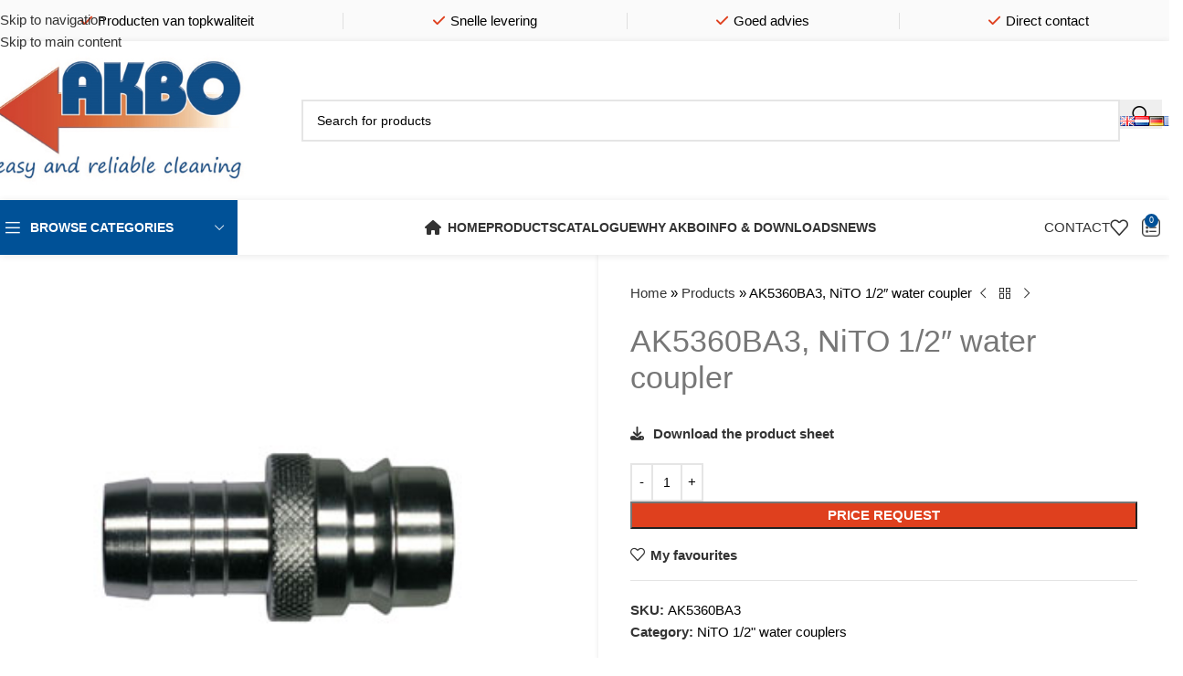

--- FILE ---
content_type: text/html; charset=UTF-8
request_url: https://www.akbo.nl/product/ak5360ba3-nito-1-2-water-coupler/
body_size: 31408
content:
<!DOCTYPE html>
<html lang="en-GB">
<head>
	<meta charset="UTF-8">
	<link rel="profile" href="https://gmpg.org/xfn/11">
	<link rel="pingback" href="https://www.akbo.nl/xmlrpc.php">

	<meta name='robots' content='index, follow, max-image-preview:large, max-snippet:-1, max-video-preview:-1' />
<link rel="alternate" href="https://www.akbo.nl/product/ak5360ba3-nito-1-2-water-coupler/" hreflang="en" />
<link rel="alternate" href="https://www.akbo.nl/nl/product/ak5360ba3-nito-1-2-waterkoppeling/" hreflang="nl" />
<link rel="alternate" href="https://www.akbo.nl/de/produkt/ak5360ba3-nito-1-2-wasserkupplung/" hreflang="de" />
<link rel="alternate" href="https://www.akbo.nl/fr/produit/ak5360ba3-nito-1-2-coupleur-deau/" hreflang="fr" />

	<!-- This site is optimized with the Yoast SEO Premium plugin v26.6 (Yoast SEO v26.6) - https://yoast.com/wordpress/plugins/seo/ -->
	<title>AK5360BA3, NiTO 1/2&quot; water coupler - AKBO</title>
	<link rel="canonical" href="https://www.akbo.nl/product/ak5360ba3-nito-1-2-water-coupler/" />
	<meta property="og:locale" content="en_GB" />
	<meta property="og:locale:alternate" content="nl_NL" />
	<meta property="og:locale:alternate" content="de_DE" />
	<meta property="og:locale:alternate" content="fr_FR" />
	<meta property="og:type" content="article" />
	<meta property="og:title" content="AK5360BA3, NiTO 1/2&quot; water coupler" />
	<meta property="og:description" content="Download the product sheet" />
	<meta property="og:url" content="https://www.akbo.nl/product/ak5360ba3-nito-1-2-water-coupler/" />
	<meta property="og:site_name" content="AKBO" />
	<meta property="article:modified_time" content="2025-04-18T07:57:46+00:00" />
	<meta property="og:image" content="https://www.akbo.nl/wp-content/uploads/2021/06/AK5360BA3-001.jpg" />
	<meta property="og:image:width" content="354" />
	<meta property="og:image:height" content="354" />
	<meta property="og:image:type" content="image/jpeg" />
	<meta name="twitter:card" content="summary_large_image" />
	<script type="application/ld+json" class="yoast-schema-graph">{"@context":"https://schema.org","@graph":[{"@type":"WebPage","@id":"https://www.akbo.nl/product/ak5360ba3-nito-1-2-water-coupler/","url":"https://www.akbo.nl/product/ak5360ba3-nito-1-2-water-coupler/","name":"AK5360BA3, NiTO 1/2\" water coupler - AKBO","isPartOf":{"@id":"https://www.akbo.nl/#website"},"primaryImageOfPage":{"@id":"https://www.akbo.nl/product/ak5360ba3-nito-1-2-water-coupler/#primaryimage"},"image":{"@id":"https://www.akbo.nl/product/ak5360ba3-nito-1-2-water-coupler/#primaryimage"},"thumbnailUrl":"https://www.akbo.nl/wp-content/uploads/2021/06/AK5360BA3-001.jpg","datePublished":"2022-06-30T19:33:48+00:00","dateModified":"2025-04-18T07:57:46+00:00","breadcrumb":{"@id":"https://www.akbo.nl/product/ak5360ba3-nito-1-2-water-coupler/#breadcrumb"},"inLanguage":"en-GB","potentialAction":[{"@type":"ReadAction","target":["https://www.akbo.nl/product/ak5360ba3-nito-1-2-water-coupler/"]}]},{"@type":"ImageObject","inLanguage":"en-GB","@id":"https://www.akbo.nl/product/ak5360ba3-nito-1-2-water-coupler/#primaryimage","url":"https://www.akbo.nl/wp-content/uploads/2021/06/AK5360BA3-001.jpg","contentUrl":"https://www.akbo.nl/wp-content/uploads/2021/06/AK5360BA3-001.jpg","width":354,"height":354},{"@type":"BreadcrumbList","@id":"https://www.akbo.nl/product/ak5360ba3-nito-1-2-water-coupler/#breadcrumb","itemListElement":[{"@type":"ListItem","position":1,"name":"Home","item":"https://www.akbo.nl/"},{"@type":"ListItem","position":2,"name":"Products","item":"https://www.akbo.nl/products/"},{"@type":"ListItem","position":3,"name":"AK5360BA3, NiTO 1/2&#8243; water coupler"}]},{"@type":"WebSite","@id":"https://www.akbo.nl/#website","url":"https://www.akbo.nl/","name":"AKBO","description":"AKBO &ndash; reliable cleaning equipment","publisher":{"@id":"https://www.akbo.nl/#organization"},"potentialAction":[{"@type":"SearchAction","target":{"@type":"EntryPoint","urlTemplate":"https://www.akbo.nl/?s={search_term_string}"},"query-input":{"@type":"PropertyValueSpecification","valueRequired":true,"valueName":"search_term_string"}}],"inLanguage":"en-GB"},{"@type":"Organization","@id":"https://www.akbo.nl/#organization","name":"AKBO – reliable cleaning equipment","url":"https://www.akbo.nl/","logo":{"@type":"ImageObject","inLanguage":"en-GB","@id":"https://www.akbo.nl/#/schema/logo/image/","url":"https://www.akbo.nl/wp-content/uploads/2021/03/Logo-AKBO-2020.jpg","contentUrl":"https://www.akbo.nl/wp-content/uploads/2021/03/Logo-AKBO-2020.jpg","width":385,"height":220,"caption":"AKBO – reliable cleaning equipment"},"image":{"@id":"https://www.akbo.nl/#/schema/logo/image/"}}]}</script>
	<!-- / Yoast SEO Premium plugin. -->


<link rel='dns-prefetch' href='//fonts.googleapis.com' />
<link rel="alternate" type="application/rss+xml" title="AKBO &raquo; Feed" href="https://www.akbo.nl/feed/" />
<link rel="alternate" type="application/rss+xml" title="AKBO &raquo; Comments Feed" href="https://www.akbo.nl/comments/feed/" />
<link rel="alternate" title="oEmbed (JSON)" type="application/json+oembed" href="https://www.akbo.nl/wp-json/oembed/1.0/embed?url=https%3A%2F%2Fwww.akbo.nl%2Fproduct%2Fak5360ba3-nito-1-2-water-coupler%2F&#038;lang=en" />
<link rel="alternate" title="oEmbed (XML)" type="text/xml+oembed" href="https://www.akbo.nl/wp-json/oembed/1.0/embed?url=https%3A%2F%2Fwww.akbo.nl%2Fproduct%2Fak5360ba3-nito-1-2-water-coupler%2F&#038;format=xml&#038;lang=en" />
<style id='wp-img-auto-sizes-contain-inline-css' type='text/css'>
img:is([sizes=auto i],[sizes^="auto," i]){contain-intrinsic-size:3000px 1500px}
/*# sourceURL=wp-img-auto-sizes-contain-inline-css */
</style>
<link rel='stylesheet' id='qwc-mini-cart-css' href='https://www.akbo.nl/wp-content/plugins/quotes-for-woocommerce/assets/css/qwc-shop.css?ver=2.10' type='text/css' media='' />
<style id='woocommerce-inline-inline-css' type='text/css'>
.woocommerce form .form-row .required { visibility: visible; }
/*# sourceURL=woocommerce-inline-inline-css */
</style>
<link rel='stylesheet' id='js_composer_front-css' href='https://www.akbo.nl/wp-content/plugins/js_composer/assets/css/js_composer.min.css?ver=8.7.2' type='text/css' media='all' />
<link rel='stylesheet' id='vc_font_awesome_5_shims-css' href='https://www.akbo.nl/wp-content/plugins/js_composer/assets/lib/vendor/dist/@fortawesome/fontawesome-free/css/v4-shims.min.css?ver=8.7.2' type='text/css' media='all' />
<link rel='stylesheet' id='vc_font_awesome_6-css' href='https://www.akbo.nl/wp-content/plugins/js_composer/assets/lib/vendor/dist/@fortawesome/fontawesome-free/css/all.min.css?ver=8.7.2' type='text/css' media='all' />
<link rel='stylesheet' id='wd-style-base-css' href='https://www.akbo.nl/wp-content/themes/woodmart/css/parts/base.min.css?ver=8.3.8' type='text/css' media='all' />
<link rel='stylesheet' id='wd-helpers-wpb-elem-css' href='https://www.akbo.nl/wp-content/themes/woodmart/css/parts/helpers-wpb-elem.min.css?ver=8.3.8' type='text/css' media='all' />
<link rel='stylesheet' id='wd-wpbakery-base-css' href='https://www.akbo.nl/wp-content/themes/woodmart/css/parts/int-wpb-base.min.css?ver=8.3.8' type='text/css' media='all' />
<link rel='stylesheet' id='wd-wpbakery-base-deprecated-css' href='https://www.akbo.nl/wp-content/themes/woodmart/css/parts/int-wpb-base-deprecated.min.css?ver=8.3.8' type='text/css' media='all' />
<link rel='stylesheet' id='wd-int-wordfence-css' href='https://www.akbo.nl/wp-content/themes/woodmart/css/parts/int-wordfence.min.css?ver=8.3.8' type='text/css' media='all' />
<link rel='stylesheet' id='wd-notices-fixed-css' href='https://www.akbo.nl/wp-content/themes/woodmart/css/parts/woo-opt-sticky-notices-old.min.css?ver=8.3.8' type='text/css' media='all' />
<link rel='stylesheet' id='wd-woocommerce-base-css' href='https://www.akbo.nl/wp-content/themes/woodmart/css/parts/woocommerce-base.min.css?ver=8.3.8' type='text/css' media='all' />
<link rel='stylesheet' id='wd-mod-star-rating-css' href='https://www.akbo.nl/wp-content/themes/woodmart/css/parts/mod-star-rating.min.css?ver=8.3.8' type='text/css' media='all' />
<link rel='stylesheet' id='wd-woocommerce-block-notices-css' href='https://www.akbo.nl/wp-content/themes/woodmart/css/parts/woo-mod-block-notices.min.css?ver=8.3.8' type='text/css' media='all' />
<link rel='stylesheet' id='wd-woo-mod-quantity-css' href='https://www.akbo.nl/wp-content/themes/woodmart/css/parts/woo-mod-quantity.min.css?ver=8.3.8' type='text/css' media='all' />
<link rel='stylesheet' id='wd-woo-single-prod-el-base-css' href='https://www.akbo.nl/wp-content/themes/woodmart/css/parts/woo-single-prod-el-base.min.css?ver=8.3.8' type='text/css' media='all' />
<link rel='stylesheet' id='wd-woo-mod-stock-status-css' href='https://www.akbo.nl/wp-content/themes/woodmart/css/parts/woo-mod-stock-status.min.css?ver=8.3.8' type='text/css' media='all' />
<link rel='stylesheet' id='wd-woo-mod-shop-attributes-css' href='https://www.akbo.nl/wp-content/themes/woodmart/css/parts/woo-mod-shop-attributes.min.css?ver=8.3.8' type='text/css' media='all' />
<link rel='stylesheet' id='wd-opt-carousel-disable-css' href='https://www.akbo.nl/wp-content/themes/woodmart/css/parts/opt-carousel-disable.min.css?ver=8.3.8' type='text/css' media='all' />
<link rel='stylesheet' id='child-style-css' href='https://www.akbo.nl/wp-content/themes/woodmart-child/style.css?ver=8.3.8' type='text/css' media='all' />
<link rel='stylesheet' id='wd-header-base-css' href='https://www.akbo.nl/wp-content/themes/woodmart/css/parts/header-base.min.css?ver=8.3.8' type='text/css' media='all' />
<link rel='stylesheet' id='wd-mod-tools-css' href='https://www.akbo.nl/wp-content/themes/woodmart/css/parts/mod-tools.min.css?ver=8.3.8' type='text/css' media='all' />
<link rel='stylesheet' id='wd-header-elements-base-css' href='https://www.akbo.nl/wp-content/themes/woodmart/css/parts/header-el-base.min.css?ver=8.3.8' type='text/css' media='all' />
<link rel='stylesheet' id='wd-header-search-css' href='https://www.akbo.nl/wp-content/themes/woodmart/css/parts/header-el-search.min.css?ver=8.3.8' type='text/css' media='all' />
<link rel='stylesheet' id='wd-header-search-form-css' href='https://www.akbo.nl/wp-content/themes/woodmart/css/parts/header-el-search-form.min.css?ver=8.3.8' type='text/css' media='all' />
<link rel='stylesheet' id='wd-wd-search-form-css' href='https://www.akbo.nl/wp-content/themes/woodmart/css/parts/wd-search-form.min.css?ver=8.3.8' type='text/css' media='all' />
<link rel='stylesheet' id='wd-wd-search-dropdown-css' href='https://www.akbo.nl/wp-content/themes/woodmart/css/parts/wd-search-dropdown.min.css?ver=8.3.8' type='text/css' media='all' />
<link rel='stylesheet' id='wd-header-mobile-nav-dropdown-css' href='https://www.akbo.nl/wp-content/themes/woodmart/css/parts/header-el-mobile-nav-dropdown.min.css?ver=8.3.8' type='text/css' media='all' />
<link rel='stylesheet' id='wd-header-cart-side-css' href='https://www.akbo.nl/wp-content/themes/woodmart/css/parts/header-el-cart-side.min.css?ver=8.3.8' type='text/css' media='all' />
<link rel='stylesheet' id='wd-header-cart-css' href='https://www.akbo.nl/wp-content/themes/woodmart/css/parts/header-el-cart.min.css?ver=8.3.8' type='text/css' media='all' />
<link rel='stylesheet' id='wd-widget-shopping-cart-css' href='https://www.akbo.nl/wp-content/themes/woodmart/css/parts/woo-widget-shopping-cart.min.css?ver=8.3.8' type='text/css' media='all' />
<link rel='stylesheet' id='wd-widget-product-list-css' href='https://www.akbo.nl/wp-content/themes/woodmart/css/parts/woo-widget-product-list.min.css?ver=8.3.8' type='text/css' media='all' />
<link rel='stylesheet' id='wd-header-categories-nav-css' href='https://www.akbo.nl/wp-content/themes/woodmart/css/parts/header-el-category-nav.min.css?ver=8.3.8' type='text/css' media='all' />
<link rel='stylesheet' id='wd-mod-nav-vertical-css' href='https://www.akbo.nl/wp-content/themes/woodmart/css/parts/mod-nav-vertical.min.css?ver=8.3.8' type='text/css' media='all' />
<link rel='stylesheet' id='wd-mod-nav-vertical-design-default-css' href='https://www.akbo.nl/wp-content/themes/woodmart/css/parts/mod-nav-vertical-design-default.min.css?ver=8.3.8' type='text/css' media='all' />
<link rel='stylesheet' id='wd-button-css' href='https://www.akbo.nl/wp-content/themes/woodmart/css/parts/el-button.min.css?ver=8.3.8' type='text/css' media='all' />
<link rel='stylesheet' id='wd-page-title-css' href='https://www.akbo.nl/wp-content/themes/woodmart/css/parts/page-title.min.css?ver=8.3.8' type='text/css' media='all' />
<link rel='stylesheet' id='wd-woo-single-prod-predefined-css' href='https://www.akbo.nl/wp-content/themes/woodmart/css/parts/woo-single-prod-predefined.min.css?ver=8.3.8' type='text/css' media='all' />
<link rel='stylesheet' id='wd-woo-single-prod-and-quick-view-predefined-css' href='https://www.akbo.nl/wp-content/themes/woodmart/css/parts/woo-single-prod-and-quick-view-predefined.min.css?ver=8.3.8' type='text/css' media='all' />
<link rel='stylesheet' id='wd-woo-single-prod-el-tabs-predefined-css' href='https://www.akbo.nl/wp-content/themes/woodmart/css/parts/woo-single-prod-el-tabs-predefined.min.css?ver=8.3.8' type='text/css' media='all' />
<link rel='stylesheet' id='wd-woo-single-prod-opt-base-css' href='https://www.akbo.nl/wp-content/themes/woodmart/css/parts/woo-single-prod-opt-base.min.css?ver=8.3.8' type='text/css' media='all' />
<link rel='stylesheet' id='wd-woo-single-prod-el-gallery-css' href='https://www.akbo.nl/wp-content/themes/woodmart/css/parts/woo-single-prod-el-gallery.min.css?ver=8.3.8' type='text/css' media='all' />
<link rel='stylesheet' id='wd-swiper-css' href='https://www.akbo.nl/wp-content/themes/woodmart/css/parts/lib-swiper.min.css?ver=8.3.8' type='text/css' media='all' />
<link rel='stylesheet' id='wd-swiper-arrows-css' href='https://www.akbo.nl/wp-content/themes/woodmart/css/parts/lib-swiper-arrows.min.css?ver=8.3.8' type='text/css' media='all' />
<link rel='stylesheet' id='wd-photoswipe-css' href='https://www.akbo.nl/wp-content/themes/woodmart/css/parts/lib-photoswipe.min.css?ver=8.3.8' type='text/css' media='all' />
<link rel='stylesheet' id='wd-woo-single-prod-el-navigation-css' href='https://www.akbo.nl/wp-content/themes/woodmart/css/parts/woo-single-prod-el-navigation.min.css?ver=8.3.8' type='text/css' media='all' />
<link rel='stylesheet' id='wd-tabs-css' href='https://www.akbo.nl/wp-content/themes/woodmart/css/parts/el-tabs.min.css?ver=8.3.8' type='text/css' media='all' />
<link rel='stylesheet' id='wd-woo-single-prod-el-tabs-opt-layout-tabs-css' href='https://www.akbo.nl/wp-content/themes/woodmart/css/parts/woo-single-prod-el-tabs-opt-layout-tabs.min.css?ver=8.3.8' type='text/css' media='all' />
<link rel='stylesheet' id='wd-accordion-css' href='https://www.akbo.nl/wp-content/themes/woodmart/css/parts/el-accordion.min.css?ver=8.3.8' type='text/css' media='all' />
<link rel='stylesheet' id='wd-accordion-elem-wpb-css' href='https://www.akbo.nl/wp-content/themes/woodmart/css/parts/el-accordion-wpb-elem.min.css?ver=8.3.8' type='text/css' media='all' />
<link rel='stylesheet' id='wd-product-loop-css' href='https://www.akbo.nl/wp-content/themes/woodmart/css/parts/woo-product-loop.min.css?ver=8.3.8' type='text/css' media='all' />
<link rel='stylesheet' id='wd-product-loop-tiled-css' href='https://www.akbo.nl/wp-content/themes/woodmart/css/parts/woo-product-loop-tiled.min.css?ver=8.3.8' type='text/css' media='all' />
<link rel='stylesheet' id='wd-bordered-product-css' href='https://www.akbo.nl/wp-content/themes/woodmart/css/parts/woo-opt-bordered-product.min.css?ver=8.3.8' type='text/css' media='all' />
<link rel='stylesheet' id='wd-mfp-popup-css' href='https://www.akbo.nl/wp-content/themes/woodmart/css/parts/lib-magnific-popup.min.css?ver=8.3.8' type='text/css' media='all' />
<link rel='stylesheet' id='wd-mod-animations-transform-css' href='https://www.akbo.nl/wp-content/themes/woodmart/css/parts/mod-animations-transform.min.css?ver=8.3.8' type='text/css' media='all' />
<link rel='stylesheet' id='wd-mod-transform-css' href='https://www.akbo.nl/wp-content/themes/woodmart/css/parts/mod-transform.min.css?ver=8.3.8' type='text/css' media='all' />
<link rel='stylesheet' id='wd-swiper-pagin-css' href='https://www.akbo.nl/wp-content/themes/woodmart/css/parts/lib-swiper-pagin.min.css?ver=8.3.8' type='text/css' media='all' />
<link rel='stylesheet' id='wd-footer-base-css' href='https://www.akbo.nl/wp-content/themes/woodmart/css/parts/footer-base.min.css?ver=8.3.8' type='text/css' media='all' />
<link rel='stylesheet' id='wd-mod-animations-keyframes-css' href='https://www.akbo.nl/wp-content/themes/woodmart/css/parts/int-wbp-el-animations.min.css?ver=8.3.8' type='text/css' media='all' />
<link rel='stylesheet' id='wd-info-box-css' href='https://www.akbo.nl/wp-content/themes/woodmart/css/parts/el-info-box.min.css?ver=8.3.8' type='text/css' media='all' />
<link rel='stylesheet' id='wd-info-box-style-shadow-and-bg-hover-css' href='https://www.akbo.nl/wp-content/themes/woodmart/css/parts/el-info-box-style-shadow-and-bg-hover.min.css?ver=8.3.8' type='text/css' media='all' />
<link rel='stylesheet' id='wd-widget-nav-css' href='https://www.akbo.nl/wp-content/themes/woodmart/css/parts/widget-nav.min.css?ver=8.3.8' type='text/css' media='all' />
<link rel='stylesheet' id='wd-list-css' href='https://www.akbo.nl/wp-content/themes/woodmart/css/parts/el-list.min.css?ver=8.3.8' type='text/css' media='all' />
<link rel='stylesheet' id='wd-el-list-css' href='https://www.akbo.nl/wp-content/themes/woodmart/css/parts/el-list-wpb-elem.min.css?ver=8.3.8' type='text/css' media='all' />
<link rel='stylesheet' id='wd-scroll-top-css' href='https://www.akbo.nl/wp-content/themes/woodmart/css/parts/opt-scrolltotop.min.css?ver=8.3.8' type='text/css' media='all' />
<link rel='stylesheet' id='wd-wd-search-results-css' href='https://www.akbo.nl/wp-content/themes/woodmart/css/parts/wd-search-results.min.css?ver=8.3.8' type='text/css' media='all' />
<link rel='stylesheet' id='wd-cookies-popup-css' href='https://www.akbo.nl/wp-content/themes/woodmart/css/parts/opt-cookies.min.css?ver=8.3.8' type='text/css' media='all' />
<link rel='stylesheet' id='wd-sticky-add-to-cart-css' href='https://www.akbo.nl/wp-content/themes/woodmart/css/parts/woo-opt-sticky-add-to-cart.min.css?ver=8.3.8' type='text/css' media='all' />
<link rel='stylesheet' id='wd-woo-mod-quantity-overlap-css' href='https://www.akbo.nl/wp-content/themes/woodmart/css/parts/woo-mod-quantity-overlap.min.css?ver=8.3.8' type='text/css' media='all' />
<link rel='stylesheet' id='wd-bottom-toolbar-css' href='https://www.akbo.nl/wp-content/themes/woodmart/css/parts/opt-bottom-toolbar.min.css?ver=8.3.8' type='text/css' media='all' />
<link rel='stylesheet' id='wd-header-my-account-css' href='https://www.akbo.nl/wp-content/themes/woodmart/css/parts/header-el-my-account.min.css?ver=8.3.8' type='text/css' media='all' />
<link rel='stylesheet' id='xts-google-fonts-css' href='https://fonts.googleapis.com/css?family=Lato%3A400%2C700&#038;display=swap&#038;ver=8.3.8' type='text/css' media='all' />
<script type="text/javascript" src="https://www.akbo.nl/wp-includes/js/jquery/jquery.min.js?ver=3.7.1" id="jquery-core-js"></script>
<script type="text/javascript" src="https://www.akbo.nl/wp-includes/js/jquery/jquery-migrate.min.js?ver=3.4.1" id="jquery-migrate-js"></script>
<script type="text/javascript" src="https://www.akbo.nl/wp-content/plugins/woocommerce/assets/js/jquery-blockui/jquery.blockUI.min.js?ver=2.7.0-wc.10.4.3" id="wc-jquery-blockui-js" data-wp-strategy="defer"></script>
<script type="text/javascript" id="wc-add-to-cart-js-extra">
/* <![CDATA[ */
var wc_add_to_cart_params = {"ajax_url":"/wp-admin/admin-ajax.php","wc_ajax_url":"/?wc-ajax=%%endpoint%%","i18n_view_cart":"View price request ","cart_url":"https://www.akbo.nl/cart/","is_cart":"","cart_redirect_after_add":"no"};
//# sourceURL=wc-add-to-cart-js-extra
/* ]]> */
</script>
<script type="text/javascript" src="https://www.akbo.nl/wp-content/plugins/woocommerce/assets/js/frontend/add-to-cart.min.js?ver=10.4.3" id="wc-add-to-cart-js" data-wp-strategy="defer"></script>
<script type="text/javascript" src="https://www.akbo.nl/wp-content/plugins/woocommerce/assets/js/zoom/jquery.zoom.min.js?ver=1.7.21-wc.10.4.3" id="wc-zoom-js" defer="defer" data-wp-strategy="defer"></script>
<script type="text/javascript" id="wc-single-product-js-extra">
/* <![CDATA[ */
var wc_single_product_params = {"i18n_required_rating_text":"Please select a rating","i18n_rating_options":["1 of 5 stars","2 of 5 stars","3 of 5 stars","4 of 5 stars","5 of 5 stars"],"i18n_product_gallery_trigger_text":"View full-screen image gallery","review_rating_required":"yes","flexslider":{"rtl":false,"animation":"slide","smoothHeight":true,"directionNav":false,"controlNav":"thumbnails","slideshow":false,"animationSpeed":500,"animationLoop":false,"allowOneSlide":false},"zoom_enabled":"","zoom_options":[],"photoswipe_enabled":"","photoswipe_options":{"shareEl":false,"closeOnScroll":false,"history":false,"hideAnimationDuration":0,"showAnimationDuration":0},"flexslider_enabled":""};
//# sourceURL=wc-single-product-js-extra
/* ]]> */
</script>
<script type="text/javascript" src="https://www.akbo.nl/wp-content/plugins/woocommerce/assets/js/frontend/single-product.min.js?ver=10.4.3" id="wc-single-product-js" defer="defer" data-wp-strategy="defer"></script>
<script type="text/javascript" src="https://www.akbo.nl/wp-content/plugins/woocommerce/assets/js/js-cookie/js.cookie.min.js?ver=2.1.4-wc.10.4.3" id="wc-js-cookie-js" defer="defer" data-wp-strategy="defer"></script>
<script type="text/javascript" id="woocommerce-js-extra">
/* <![CDATA[ */
var woocommerce_params = {"ajax_url":"/wp-admin/admin-ajax.php","wc_ajax_url":"/?wc-ajax=%%endpoint%%","i18n_password_show":"Show password","i18n_password_hide":"Hide password"};
//# sourceURL=woocommerce-js-extra
/* ]]> */
</script>
<script type="text/javascript" src="https://www.akbo.nl/wp-content/plugins/woocommerce/assets/js/frontend/woocommerce.min.js?ver=10.4.3" id="woocommerce-js" defer="defer" data-wp-strategy="defer"></script>
<script type="text/javascript" src="https://www.akbo.nl/wp-content/plugins/js_composer/assets/js/vendors/woocommerce-add-to-cart.js?ver=8.7.2" id="vc_woocommerce-add-to-cart-js-js"></script>
<script type="text/javascript" src="https://www.akbo.nl/wp-content/themes/woodmart/js/libs/device.min.js?ver=8.3.8" id="wd-device-library-js"></script>
<script type="text/javascript" src="https://www.akbo.nl/wp-content/themes/woodmart/js/scripts/global/scrollBar.min.js?ver=8.3.8" id="wd-scrollbar-js"></script>
<script></script><link rel="https://api.w.org/" href="https://www.akbo.nl/wp-json/" /><link rel="alternate" title="JSON" type="application/json" href="https://www.akbo.nl/wp-json/wp/v2/product/17281" /><link rel="EditURI" type="application/rsd+xml" title="RSD" href="https://www.akbo.nl/xmlrpc.php?rsd" />
<meta name="generator" content="WordPress 6.9" />
<meta name="generator" content="WooCommerce 10.4.3" />
<link rel='shortlink' href='https://www.akbo.nl/?p=17281' />
					<meta name="viewport" content="width=device-width, initial-scale=1.0, maximum-scale=1.0, user-scalable=no">
										<noscript><style>.woocommerce-product-gallery{ opacity: 1 !important; }</style></noscript>
	<meta name="generator" content="Powered by WPBakery Page Builder - drag and drop page builder for WordPress."/>
<link rel="icon" href="https://www.akbo.nl/wp-content/uploads/2021/03/favicon.png" sizes="32x32" />
<link rel="icon" href="https://www.akbo.nl/wp-content/uploads/2021/03/favicon.png" sizes="192x192" />
<link rel="apple-touch-icon" href="https://www.akbo.nl/wp-content/uploads/2021/03/favicon.png" />
<meta name="msapplication-TileImage" content="https://www.akbo.nl/wp-content/uploads/2021/03/favicon.png" />
<style>
		
		</style><noscript><style> .wpb_animate_when_almost_visible { opacity: 1; }</style></noscript>			<style id="wd-style-header_816498-css" data-type="wd-style-header_816498">
				:root{
	--wd-top-bar-h: 45px;
	--wd-top-bar-sm-h: 40px;
	--wd-top-bar-sticky-h: .00001px;
	--wd-top-bar-brd-w: .00001px;

	--wd-header-general-h: 170px;
	--wd-header-general-sm-h: 80px;
	--wd-header-general-sticky-h: 160px;
	--wd-header-general-brd-w: .00001px;

	--wd-header-bottom-h: 60px;
	--wd-header-bottom-sm-h: .00001px;
	--wd-header-bottom-sticky-h: 60px;
	--wd-header-bottom-brd-w: .00001px;

	--wd-header-clone-h: .00001px;

	--wd-header-brd-w: calc(var(--wd-top-bar-brd-w) + var(--wd-header-general-brd-w) + var(--wd-header-bottom-brd-w));
	--wd-header-h: calc(var(--wd-top-bar-h) + var(--wd-header-general-h) + var(--wd-header-bottom-h) + var(--wd-header-brd-w));
	--wd-header-sticky-h: calc(var(--wd-top-bar-sticky-h) + var(--wd-header-general-sticky-h) + var(--wd-header-bottom-sticky-h) + var(--wd-header-clone-h) + var(--wd-header-brd-w));
	--wd-header-sm-h: calc(var(--wd-top-bar-sm-h) + var(--wd-header-general-sm-h) + var(--wd-header-bottom-sm-h) + var(--wd-header-brd-w));
}

.whb-top-bar .wd-dropdown {
	margin-top: 1.5px;
}

.whb-top-bar .wd-dropdown:after {
	height: 12.5px;
}


.whb-sticked .whb-general-header .wd-dropdown:not(.sub-sub-menu) {
	margin-top: 59px;
}

.whb-sticked .whb-general-header .wd-dropdown:not(.sub-sub-menu):after {
	height: 70px;
}




.whb-header-bottom .wd-dropdown {
	margin-top: 9px;
}

.whb-header-bottom .wd-dropdown:after {
	height: 20px;
}

.whb-sticked .whb-header-bottom .wd-dropdown:not(.sub-sub-menu) {
	margin-top: 9px;
}

.whb-sticked .whb-header-bottom .wd-dropdown:not(.sub-sub-menu):after {
	height: 20px;
}


		
.whb-top-bar {
	background-color: rgba(250, 250, 250, 1);
}

.whb-kmixhuruo59pkhn3xocg form.searchform {
	--wd-form-height: 46px;
}			</style>
						<style id="wd-style-theme_settings_default-css" data-type="wd-style-theme_settings_default">
				@font-face {
	font-weight: normal;
	font-style: normal;
	font-family: "woodmart-font";
	src: url("//www.akbo.nl/wp-content/themes/woodmart/fonts/woodmart-font-1-400.woff2?v=8.3.8") format("woff2");
	font-display:swap;
}

:root {
	--wd-text-font: Arial, Helvetica, sans-serif;
	--wd-text-font-weight: 400;
	--wd-text-color: #000000;
	--wd-text-font-size: 15px;
	--wd-title-font: 'Trebuchet MS', Helvetica, sans-serif;
	--wd-title-font-weight: 600;
	--wd-title-color: #005197;
	--wd-entities-title-font: 'Trebuchet MS', Helvetica, sans-serif;
	--wd-entities-title-font-weight: 500;
	--wd-entities-title-color: #333333;
	--wd-entities-title-color-hover: rgb(51 51 51 / 65%);
	--wd-alternative-font: "Lato", Arial, Helvetica, sans-serif;
	--wd-widget-title-font: 'Trebuchet MS', Helvetica, sans-serif;
	--wd-widget-title-font-weight: 600;
	--wd-widget-title-transform: uppercase;
	--wd-widget-title-color: #333;
	--wd-widget-title-font-size: 15px;
	--wd-header-el-font: 'Trebuchet MS', Helvetica, sans-serif;
	--wd-header-el-font-weight: 600;
	--wd-header-el-transform: uppercase;
	--wd-header-el-font-size: 14px;
	--wd-otl-style: dotted;
	--wd-otl-width: 2px;
	--wd-primary-color: #005197;
	--wd-alternative-color: #df401e;
	--btn-default-bgcolor: #005197;
	--btn-default-bgcolor-hover: #df401e;
	--btn-accented-bgcolor: #005197;
	--btn-accented-bgcolor-hover: #df401e;
	--wd-form-brd-width: 2px;
	--notices-success-bg: #efedea;
	--notices-success-color: #000000;
	--notices-warning-bg: #efedea;
	--notices-warning-color: #dd3333;
	--wd-link-color: #333333;
	--wd-link-color-hover: #242424;
	--wd-sticky-btn-height: 95px;
}
.wd-age-verify-wrap {
	--wd-popup-width: 500px;
}
.wd-popup.wd-promo-popup {
	background-color: #111111;
	background-image: none;
	background-repeat: no-repeat;
	background-size: contain;
	background-position: left center;
}
.wd-promo-popup-wrap {
	--wd-popup-width: 800px;
}
:is(.woodmart-woocommerce-layered-nav, .wd-product-category-filter) .wd-scroll-content {
	max-height: 280px;
}
.wd-page-title .wd-page-title-bg img {
	object-fit: cover;
	object-position: center center;
}
.wd-footer {
	background-color: #ffffff;
	background-image: none;
}
.woodmart-archive-shop:not(.single-product) .wd-page-content {
	background-color: #ffffff;
	background-image: none;
}
.single-product .wd-page-content {
	background-color: #ffffff;
	background-image: none;
}
.mfp-wrap.wd-popup-quick-view-wrap {
	--wd-popup-width: 920px;
}

@media (max-width: 1024px) {
	:root {
		--wd-sticky-btn-height: 95px;
	}

}

@media (max-width: 768.98px) {
	:root {
		--wd-sticky-btn-height: 42px;
	}

}
:root{
--wd-container-w: 1340px;
--wd-form-brd-radius: 0px;
--btn-default-color: #333;
--btn-default-color-hover: #333;
--btn-accented-color: #fff;
--btn-accented-color-hover: #fff;
--btn-default-brd-radius: 0px;
--btn-default-box-shadow: none;
--btn-default-box-shadow-hover: none;
--btn-default-box-shadow-active: none;
--btn-default-bottom: 0px;
--btn-accented-brd-radius: 0px;
--btn-accented-box-shadow: none;
--btn-accented-box-shadow-hover: none;
--btn-accented-box-shadow-active: none;
--btn-accented-bottom: 0px;
--wd-brd-radius: 0px;
}

@media (min-width: 1340px) {
[data-vc-full-width]:not([data-vc-stretch-content]),
:is(.vc_section, .vc_row).wd-section-stretch {
padding-left: calc((100vw - 1340px - var(--wd-sticky-nav-w) - var(--wd-scroll-w)) / 2);
padding-right: calc((100vw - 1340px - var(--wd-sticky-nav-w) - var(--wd-scroll-w)) / 2);
}
}


.wd-page-title {
background-color: #fafafa;
}

#billing_maak_een_keuze_welke_voor_u_van_toepassing_is_2_field.form-paragraph.form-row.form-row-wide{
color: #005197 !important;
margin-bottom:5px !important;
}

#billing_ik_ben_eindgebruiker_field.form-row.form-row-first label, #billing_ik_ben_wederverkoper_field.form-row.form-row-last label{
color:#000 !important;
}

#billing_ik_ben_eindgebruiker_field.form-row.form-row-first, #billing_ik_ben_wederverkoper_field.form-row.form-row-last{
border: 2px solid rgba(0,0,0,0.1) !important;
padding:5px !important;
}

.cart-subtotal, .order-total, .product-total{

display:none !important;
}

.wd-table-wrapper{
padding:25px 15px !important;
}

.wd-header-cart .wd-tools-icon:before{
visibility:hidden !important;
}


.wd-header-cart .wd-tools-icon:after{
visibility: visible !important;
	position: absolute !important;
    top: 0 !important;
    left: 0 !important;
    content:url(https://www.akbo.nl/wp-content/uploads/2022/07/list-quote.svg) !important;
}


.summary-inner>.price, .price{
display:none !important;
}

.whb-general-header{
padding: 2px 0px 2px 0px !important;
}

.title-size-small{
text-transform:uppercase !important;
}


.woodmart-products-tabs .products-tabs-title .tab-label{
font-weight:600;
}

#DetailsProducts .vc_toggle_title>h4{
font-size:18px;
}
	
#DetailsProducts .vc_toggle_title{
border-top: 1px solid #fafafa;
border-bottom: 1px solid #fafafa;
padding: 10px 0px 10px 0px;
}

#faq .vc_toggle_title>h4{
font-size:18px;
}

.menu-item-design-full-width .sub-menu-dropdown{
margin-top:15px;
padding-top:0px;
}

/#DetailsProducts .vc_toggle_size_sm.vc_toggle_arrow .vc_toggle_icon{
margin-left: 298px;
}

.post-single-page .entry-title{
font-size:25px;
}

.vc_toggle_title>h4{
font-size:18px;
font-weight:500;
color: #DF401E !important;
}

.compare-field{
font-size: 16px;
font-weight:500;
}

#wd-5fc6833879f03 .info-box-title{
line-height:11px !important;
}

.ywraq-quote-icon-icon_quote:before{
color:#DF401E !important;
font-size:25px !important;
}

.widget_ywraq_mini_list_quote .yith-ywraq-list-content{
margin-left:-150px;
}

.widget_ywraq_mini_list_quote .raq-items-number{
color:#005197;
}


.whb-color-light .whb-text-element a.button{
color:black;
}

ul.yith-ywraq-list img{
width:54px;
}

.widget_ywraq_mini_list_quote .yith-ywraq-list-wrapper{
width:350px;
}

.widget_ywraq_mini_list_quote ul.yith-ywraq-list{
max-height:45vh;
}

.ywraq-form-table-wrapper.wide .yith-ywraq-mail-form-wrapper{
background-color:#fff;
}

.widget_ywraq_mini_list_quote .raq-info{
border:none;
margin-bottom:25px;
}

.wc-tab-inner a { 
background: #005197 !important;
padding:20px !important;
color: #fff !important;
	
}

.wc-tab-inner a:hover{
background: #DF401E !important;
color: #fff !important;
}

.related-and-upsells:empty{
margin-top:-80px !important;
}

.button.single_add_to_cart_button.button.alt.added{
margin-top:0px !important;
}

.button{
background-color:#df401e !important;
color:#fff !important;
}


.footer-container .vc_row-has-fill>.vc_column_container>.vc_column-inner{
padding-top:0px !important;
}

.wd-entry-meta, .wd-entry-meta .meta-reply, .hovered-social-icons, .wd-post-date .post-date-day, .wd-post-date{
display:none !important;
}

.wp-video{
width:80% !important;
}

.woocommerce-ordering select{
display:none !important;
}

.product_title.wd-entities-title{
margin-bottom:30px !important;
}

.fa, .fas {
    font-family: 'Trebuchet MS', Helvetica, sans-serif;
    font-weight: 600;
}

.fa:before, .fas:before, .fa:after, .fas:after {
    font-family: 'Font Awesome 5 Free';
}

.fa-download:before {
    padding-right: 10px;
}

.widget_product_categories .product-categories li a{
 font-family: 'Trebuchet MS', Helvetica, sans-serif !important;
}

.wd-entities-title{
color:#777 !important;
}



.product-element-top.wd-quick-shop .wd-add-cart-icon>a:before{
	content:url(https://www.akbo.nl/wp-content/uploads/2022/07/quote-white.svg) !important;

}

.woocommerce-Price-currencySymbol, .woocommerce-Price-amount.amount{
display:none !important;
}

.email-id-new_order th.td.tlabel-subtotal, 
.email-id-new_order td.td.tvalue-subtotal{ 
display: none !important;
}

.email-id-new_order th.td.tlabel-total, 
.email-id-new_order td.td.tvalue-total{
display: none !important;
}

.woocommerce-table.woocommerce-table--order-details.shop_table.order_details tfoot{
display:none !important;
}@media (max-width: 576px) {
	.widget_ywraq_mini_list_quote .yith-ywraq-list-content{
margin-left:0px !important;
margin-top:50px !important;

}


}

			</style>
			<style id='global-styles-inline-css' type='text/css'>
:root{--wp--preset--aspect-ratio--square: 1;--wp--preset--aspect-ratio--4-3: 4/3;--wp--preset--aspect-ratio--3-4: 3/4;--wp--preset--aspect-ratio--3-2: 3/2;--wp--preset--aspect-ratio--2-3: 2/3;--wp--preset--aspect-ratio--16-9: 16/9;--wp--preset--aspect-ratio--9-16: 9/16;--wp--preset--color--black: #000000;--wp--preset--color--cyan-bluish-gray: #abb8c3;--wp--preset--color--white: #ffffff;--wp--preset--color--pale-pink: #f78da7;--wp--preset--color--vivid-red: #cf2e2e;--wp--preset--color--luminous-vivid-orange: #ff6900;--wp--preset--color--luminous-vivid-amber: #fcb900;--wp--preset--color--light-green-cyan: #7bdcb5;--wp--preset--color--vivid-green-cyan: #00d084;--wp--preset--color--pale-cyan-blue: #8ed1fc;--wp--preset--color--vivid-cyan-blue: #0693e3;--wp--preset--color--vivid-purple: #9b51e0;--wp--preset--gradient--vivid-cyan-blue-to-vivid-purple: linear-gradient(135deg,rgb(6,147,227) 0%,rgb(155,81,224) 100%);--wp--preset--gradient--light-green-cyan-to-vivid-green-cyan: linear-gradient(135deg,rgb(122,220,180) 0%,rgb(0,208,130) 100%);--wp--preset--gradient--luminous-vivid-amber-to-luminous-vivid-orange: linear-gradient(135deg,rgb(252,185,0) 0%,rgb(255,105,0) 100%);--wp--preset--gradient--luminous-vivid-orange-to-vivid-red: linear-gradient(135deg,rgb(255,105,0) 0%,rgb(207,46,46) 100%);--wp--preset--gradient--very-light-gray-to-cyan-bluish-gray: linear-gradient(135deg,rgb(238,238,238) 0%,rgb(169,184,195) 100%);--wp--preset--gradient--cool-to-warm-spectrum: linear-gradient(135deg,rgb(74,234,220) 0%,rgb(151,120,209) 20%,rgb(207,42,186) 40%,rgb(238,44,130) 60%,rgb(251,105,98) 80%,rgb(254,248,76) 100%);--wp--preset--gradient--blush-light-purple: linear-gradient(135deg,rgb(255,206,236) 0%,rgb(152,150,240) 100%);--wp--preset--gradient--blush-bordeaux: linear-gradient(135deg,rgb(254,205,165) 0%,rgb(254,45,45) 50%,rgb(107,0,62) 100%);--wp--preset--gradient--luminous-dusk: linear-gradient(135deg,rgb(255,203,112) 0%,rgb(199,81,192) 50%,rgb(65,88,208) 100%);--wp--preset--gradient--pale-ocean: linear-gradient(135deg,rgb(255,245,203) 0%,rgb(182,227,212) 50%,rgb(51,167,181) 100%);--wp--preset--gradient--electric-grass: linear-gradient(135deg,rgb(202,248,128) 0%,rgb(113,206,126) 100%);--wp--preset--gradient--midnight: linear-gradient(135deg,rgb(2,3,129) 0%,rgb(40,116,252) 100%);--wp--preset--font-size--small: 13px;--wp--preset--font-size--medium: 20px;--wp--preset--font-size--large: 36px;--wp--preset--font-size--x-large: 42px;--wp--preset--spacing--20: 0.44rem;--wp--preset--spacing--30: 0.67rem;--wp--preset--spacing--40: 1rem;--wp--preset--spacing--50: 1.5rem;--wp--preset--spacing--60: 2.25rem;--wp--preset--spacing--70: 3.38rem;--wp--preset--spacing--80: 5.06rem;--wp--preset--shadow--natural: 6px 6px 9px rgba(0, 0, 0, 0.2);--wp--preset--shadow--deep: 12px 12px 50px rgba(0, 0, 0, 0.4);--wp--preset--shadow--sharp: 6px 6px 0px rgba(0, 0, 0, 0.2);--wp--preset--shadow--outlined: 6px 6px 0px -3px rgb(255, 255, 255), 6px 6px rgb(0, 0, 0);--wp--preset--shadow--crisp: 6px 6px 0px rgb(0, 0, 0);}:where(body) { margin: 0; }.wp-site-blocks > .alignleft { float: left; margin-right: 2em; }.wp-site-blocks > .alignright { float: right; margin-left: 2em; }.wp-site-blocks > .aligncenter { justify-content: center; margin-left: auto; margin-right: auto; }:where(.is-layout-flex){gap: 0.5em;}:where(.is-layout-grid){gap: 0.5em;}.is-layout-flow > .alignleft{float: left;margin-inline-start: 0;margin-inline-end: 2em;}.is-layout-flow > .alignright{float: right;margin-inline-start: 2em;margin-inline-end: 0;}.is-layout-flow > .aligncenter{margin-left: auto !important;margin-right: auto !important;}.is-layout-constrained > .alignleft{float: left;margin-inline-start: 0;margin-inline-end: 2em;}.is-layout-constrained > .alignright{float: right;margin-inline-start: 2em;margin-inline-end: 0;}.is-layout-constrained > .aligncenter{margin-left: auto !important;margin-right: auto !important;}.is-layout-constrained > :where(:not(.alignleft):not(.alignright):not(.alignfull)){margin-left: auto !important;margin-right: auto !important;}body .is-layout-flex{display: flex;}.is-layout-flex{flex-wrap: wrap;align-items: center;}.is-layout-flex > :is(*, div){margin: 0;}body .is-layout-grid{display: grid;}.is-layout-grid > :is(*, div){margin: 0;}body{padding-top: 0px;padding-right: 0px;padding-bottom: 0px;padding-left: 0px;}a:where(:not(.wp-element-button)){text-decoration: none;}:root :where(.wp-element-button, .wp-block-button__link){background-color: #32373c;border-width: 0;color: #fff;font-family: inherit;font-size: inherit;font-style: inherit;font-weight: inherit;letter-spacing: inherit;line-height: inherit;padding-top: calc(0.667em + 2px);padding-right: calc(1.333em + 2px);padding-bottom: calc(0.667em + 2px);padding-left: calc(1.333em + 2px);text-decoration: none;text-transform: inherit;}.has-black-color{color: var(--wp--preset--color--black) !important;}.has-cyan-bluish-gray-color{color: var(--wp--preset--color--cyan-bluish-gray) !important;}.has-white-color{color: var(--wp--preset--color--white) !important;}.has-pale-pink-color{color: var(--wp--preset--color--pale-pink) !important;}.has-vivid-red-color{color: var(--wp--preset--color--vivid-red) !important;}.has-luminous-vivid-orange-color{color: var(--wp--preset--color--luminous-vivid-orange) !important;}.has-luminous-vivid-amber-color{color: var(--wp--preset--color--luminous-vivid-amber) !important;}.has-light-green-cyan-color{color: var(--wp--preset--color--light-green-cyan) !important;}.has-vivid-green-cyan-color{color: var(--wp--preset--color--vivid-green-cyan) !important;}.has-pale-cyan-blue-color{color: var(--wp--preset--color--pale-cyan-blue) !important;}.has-vivid-cyan-blue-color{color: var(--wp--preset--color--vivid-cyan-blue) !important;}.has-vivid-purple-color{color: var(--wp--preset--color--vivid-purple) !important;}.has-black-background-color{background-color: var(--wp--preset--color--black) !important;}.has-cyan-bluish-gray-background-color{background-color: var(--wp--preset--color--cyan-bluish-gray) !important;}.has-white-background-color{background-color: var(--wp--preset--color--white) !important;}.has-pale-pink-background-color{background-color: var(--wp--preset--color--pale-pink) !important;}.has-vivid-red-background-color{background-color: var(--wp--preset--color--vivid-red) !important;}.has-luminous-vivid-orange-background-color{background-color: var(--wp--preset--color--luminous-vivid-orange) !important;}.has-luminous-vivid-amber-background-color{background-color: var(--wp--preset--color--luminous-vivid-amber) !important;}.has-light-green-cyan-background-color{background-color: var(--wp--preset--color--light-green-cyan) !important;}.has-vivid-green-cyan-background-color{background-color: var(--wp--preset--color--vivid-green-cyan) !important;}.has-pale-cyan-blue-background-color{background-color: var(--wp--preset--color--pale-cyan-blue) !important;}.has-vivid-cyan-blue-background-color{background-color: var(--wp--preset--color--vivid-cyan-blue) !important;}.has-vivid-purple-background-color{background-color: var(--wp--preset--color--vivid-purple) !important;}.has-black-border-color{border-color: var(--wp--preset--color--black) !important;}.has-cyan-bluish-gray-border-color{border-color: var(--wp--preset--color--cyan-bluish-gray) !important;}.has-white-border-color{border-color: var(--wp--preset--color--white) !important;}.has-pale-pink-border-color{border-color: var(--wp--preset--color--pale-pink) !important;}.has-vivid-red-border-color{border-color: var(--wp--preset--color--vivid-red) !important;}.has-luminous-vivid-orange-border-color{border-color: var(--wp--preset--color--luminous-vivid-orange) !important;}.has-luminous-vivid-amber-border-color{border-color: var(--wp--preset--color--luminous-vivid-amber) !important;}.has-light-green-cyan-border-color{border-color: var(--wp--preset--color--light-green-cyan) !important;}.has-vivid-green-cyan-border-color{border-color: var(--wp--preset--color--vivid-green-cyan) !important;}.has-pale-cyan-blue-border-color{border-color: var(--wp--preset--color--pale-cyan-blue) !important;}.has-vivid-cyan-blue-border-color{border-color: var(--wp--preset--color--vivid-cyan-blue) !important;}.has-vivid-purple-border-color{border-color: var(--wp--preset--color--vivid-purple) !important;}.has-vivid-cyan-blue-to-vivid-purple-gradient-background{background: var(--wp--preset--gradient--vivid-cyan-blue-to-vivid-purple) !important;}.has-light-green-cyan-to-vivid-green-cyan-gradient-background{background: var(--wp--preset--gradient--light-green-cyan-to-vivid-green-cyan) !important;}.has-luminous-vivid-amber-to-luminous-vivid-orange-gradient-background{background: var(--wp--preset--gradient--luminous-vivid-amber-to-luminous-vivid-orange) !important;}.has-luminous-vivid-orange-to-vivid-red-gradient-background{background: var(--wp--preset--gradient--luminous-vivid-orange-to-vivid-red) !important;}.has-very-light-gray-to-cyan-bluish-gray-gradient-background{background: var(--wp--preset--gradient--very-light-gray-to-cyan-bluish-gray) !important;}.has-cool-to-warm-spectrum-gradient-background{background: var(--wp--preset--gradient--cool-to-warm-spectrum) !important;}.has-blush-light-purple-gradient-background{background: var(--wp--preset--gradient--blush-light-purple) !important;}.has-blush-bordeaux-gradient-background{background: var(--wp--preset--gradient--blush-bordeaux) !important;}.has-luminous-dusk-gradient-background{background: var(--wp--preset--gradient--luminous-dusk) !important;}.has-pale-ocean-gradient-background{background: var(--wp--preset--gradient--pale-ocean) !important;}.has-electric-grass-gradient-background{background: var(--wp--preset--gradient--electric-grass) !important;}.has-midnight-gradient-background{background: var(--wp--preset--gradient--midnight) !important;}.has-small-font-size{font-size: var(--wp--preset--font-size--small) !important;}.has-medium-font-size{font-size: var(--wp--preset--font-size--medium) !important;}.has-large-font-size{font-size: var(--wp--preset--font-size--large) !important;}.has-x-large-font-size{font-size: var(--wp--preset--font-size--x-large) !important;}
/*# sourceURL=global-styles-inline-css */
</style>
<link rel='stylesheet' id='vc_animate-css-css' href='https://www.akbo.nl/wp-content/plugins/js_composer/assets/lib/vendor/dist/animate.css/animate.min.css?ver=8.7.2' type='text/css' media='all' />
<link rel='stylesheet' id='mediaelement-css' href='https://www.akbo.nl/wp-includes/js/mediaelement/mediaelementplayer-legacy.min.css?ver=4.2.17' type='text/css' media='all' />
<link rel='stylesheet' id='wp-mediaelement-css' href='https://www.akbo.nl/wp-includes/js/mediaelement/wp-mediaelement.min.css?ver=6.9' type='text/css' media='all' />
</head>

<body class="wp-singular product-template-default single single-product postid-17281 wp-theme-woodmart wp-child-theme-woodmart-child theme-woodmart woocommerce woocommerce-page woocommerce-no-js wrapper-custom  categories-accordion-on notifications-sticky sticky-toolbar-on wd-sticky-btn-on wd-sticky-btn-on-mb wpb-js-composer js-comp-ver-8.7.2 vc_responsive">
			<script type="text/javascript" id="wd-flicker-fix">// Flicker fix.</script>		<div class="wd-skip-links">
								<a href="#menu-main-akboen" class="wd-skip-navigation btn">
						Skip to navigation					</a>
								<a href="#main-content" class="wd-skip-content btn">
				Skip to main content			</a>
		</div>
			
	
	<div class="wd-page-wrapper website-wrapper">
									<header class="whb-header whb-header_816498 whb-sticky-shadow whb-scroll-stick whb-sticky-real whb-custom-header">
					<div class="whb-main-header">
	
<div class="whb-row whb-top-bar whb-not-sticky-row whb-with-bg whb-without-border whb-color-dark whb-with-shadow whb-flex-flex-middle">
	<div class="container">
		<div class="whb-flex-row whb-top-bar-inner">
			<div class="whb-column whb-col-left whb-column5 whb-visible-lg whb-empty-column">
	</div>
<div class="whb-column whb-col-center whb-column6 whb-visible-lg">
	
<div class="wd-header-text reset-last-child whb-7jhfvyuuacswfsrb71r6"><p style="text-align: center; font-size: 15px;"><i class="fa fa-check" style="font-size: 15px; margin-right: 6px; color: #df401e;"></i>Producten van topkwaliteit</p></div>
<div class="wd-header-divider whb-divider-default whb-pvb33f2wu1k5r5egy3pp"></div>

<div class="wd-header-text reset-last-child whb-e56l8gohk4ykw8bfw5ma"><p style="text-align: center; font-size: 15px;"><i class="fa fa-check" style="font-size: 15px; margin-right: 6px; color: #df401e;"></i>Snelle levering</p>
</div>
<div class="wd-header-divider whb-divider-default whb-73t9t8gc5onyrp6ny70t"></div>

<div class="wd-header-text reset-last-child whb-hobyengkn5bs7qimy4hw"><p style="text-align: center; font-size: 15px;"><i class="fa fa-check" style="font-size: 15px; margin-right: 6px; color: #df401e;"></i>Goed advies</p></div>
<div class="wd-header-divider whb-divider-default whb-ksx2ykkfo4wdez5usl6h"></div>

<div class="wd-header-text reset-last-child whb-bt8nzk7xycegxqyp26j9"><p style="text-align: center; font-size: 15px;"><i class="fa fa-check" style="font-size: 15px; margin-right: 6px; color: #df401e;"></i>Direct contact</p></div>
</div>
<div class="whb-column whb-col-right whb-column7 whb-visible-lg whb-empty-column">
	</div>
<div class="whb-column whb-col-mobile whb-column_mobile1 whb-hidden-lg">
	
<nav class="wd-header-nav wd-header-secondary-nav whb-u6mr9dt2ljjzom4nrfof text-center" role="navigation" aria-label="Taal, Languages, Sprache, Langue">
	<ul id="menu-taal-languages-sprache-langue" class="menu wd-nav wd-nav-header wd-nav-secondary wd-style-default wd-gap-s"><li id="menu-item-7131-en" class="lang-item lang-item-62 lang-item-en current-lang lang-item-first menu-item menu-item-type-custom menu-item-object-custom menu-item-7131-en item-level-0 menu-simple-dropdown wd-event-hover" ><a href="https://www.akbo.nl/product/ak5360ba3-nito-1-2-water-coupler/" hreflang="en-GB" lang="en-GB" class="woodmart-nav-link"><span class="nav-link-text"><img src="[data-uri]" alt="English" width="16" height="11" style="width: 16px; height: 11px;" /></span></a></li>
<li id="menu-item-7131-nl" class="lang-item lang-item-65 lang-item-nl menu-item menu-item-type-custom menu-item-object-custom menu-item-7131-nl item-level-0 menu-simple-dropdown wd-event-hover" ><a href="https://www.akbo.nl/nl/product/ak5360ba3-nito-1-2-waterkoppeling/" hreflang="nl-NL" lang="nl-NL" class="woodmart-nav-link"><span class="nav-link-text"><img src="[data-uri]" alt="Nederlands" width="16" height="11" style="width: 16px; height: 11px;" /></span></a></li>
<li id="menu-item-7131-de" class="lang-item lang-item-69 lang-item-de menu-item menu-item-type-custom menu-item-object-custom menu-item-7131-de item-level-0 menu-simple-dropdown wd-event-hover" ><a href="https://www.akbo.nl/de/produkt/ak5360ba3-nito-1-2-wasserkupplung/" hreflang="de-DE" lang="de-DE" class="woodmart-nav-link"><span class="nav-link-text"><img src="[data-uri]" alt="Deutsch" width="16" height="11" style="width: 16px; height: 11px;" /></span></a></li>
<li id="menu-item-7131-fr" class="lang-item lang-item-73 lang-item-fr menu-item menu-item-type-custom menu-item-object-custom menu-item-7131-fr item-level-0 menu-simple-dropdown wd-event-hover" ><a href="https://www.akbo.nl/fr/produit/ak5360ba3-nito-1-2-coupleur-deau/" hreflang="fr-FR" lang="fr-FR" class="woodmart-nav-link"><span class="nav-link-text"><img src="[data-uri]" alt="Français" width="16" height="11" style="width: 16px; height: 11px;" /></span></a></li>
</ul></nav>
</div>
		</div>
	</div>
</div>

<div class="whb-row whb-general-header whb-sticky-row whb-without-bg whb-without-border whb-color-dark whb-with-shadow whb-flex-flex-middle">
	<div class="container">
		<div class="whb-flex-row whb-general-header-inner">
			<div class="whb-column whb-col-left whb-column8 whb-visible-lg">
	<div class="site-logo whb-y51pcrd99nopfrzr81cx wd-switch-logo">
	<a href="https://www.akbo.nl/" class="wd-logo wd-main-logo" rel="home" aria-label="Site logo">
		<img src="https://www.akbo.nl/wp-content/uploads/2021/03/Logo-AKBO-2020.jpg" alt="AKBO" style="max-width: 310px;" loading="lazy" />	</a>
					<a href="https://www.akbo.nl/" class="wd-logo wd-sticky-logo" rel="home">
			<img src="https://www.akbo.nl/wp-content/uploads/2021/03/Logo-AKBO-2020.jpg" alt="AKBO" style="max-width: 300px;" />		</a>
	</div>
</div>
<div class="whb-column whb-col-center whb-column9 whb-visible-lg">
	
<div class="whb-space-element whb-ffgmkw59p9w10rv9pbqv " style="width:60px;"></div>
<div class="wd-search-form  wd-header-search-form wd-display-form whb-kmixhuruo59pkhn3xocg">

<form role="search" method="get" class="searchform  wd-style-with-bg" action="https://www.akbo.nl/"  autocomplete="off">
	<input type="text" class="s" placeholder="Search for products" value="" name="s" aria-label="Search" title="Search for products" required/>
	<input type="hidden" name="post_type" value="product">

	<span tabindex="0" aria-label="Clear search" class="wd-clear-search wd-role-btn wd-hide"></span>

	
	<button type="submit" class="searchsubmit">
		<span>
			Search		</span>
			</button>
</form>


</div>
</div>
<div class="whb-column whb-col-right whb-column10 whb-visible-lg">
	
<nav class="wd-header-nav wd-header-secondary-nav whb-3ffjz06ah38njokyxksq text-left" role="navigation" aria-label="Taal, Languages, Sprache, Langue">
	<ul id="menu-taal-languages-sprache-langue-1" class="menu wd-nav wd-nav-header wd-nav-secondary wd-style-default wd-gap-s"><li class="lang-item lang-item-62 lang-item-en current-lang lang-item-first menu-item menu-item-type-custom menu-item-object-custom menu-item-7131-en item-level-0 menu-simple-dropdown wd-event-hover" ><a href="https://www.akbo.nl/product/ak5360ba3-nito-1-2-water-coupler/" hreflang="en-GB" lang="en-GB" class="woodmart-nav-link"><span class="nav-link-text"><img src="[data-uri]" alt="English" width="16" height="11" style="width: 16px; height: 11px;" /></span></a></li>
<li class="lang-item lang-item-65 lang-item-nl menu-item menu-item-type-custom menu-item-object-custom menu-item-7131-nl item-level-0 menu-simple-dropdown wd-event-hover" ><a href="https://www.akbo.nl/nl/product/ak5360ba3-nito-1-2-waterkoppeling/" hreflang="nl-NL" lang="nl-NL" class="woodmart-nav-link"><span class="nav-link-text"><img src="[data-uri]" alt="Nederlands" width="16" height="11" style="width: 16px; height: 11px;" /></span></a></li>
<li class="lang-item lang-item-69 lang-item-de menu-item menu-item-type-custom menu-item-object-custom menu-item-7131-de item-level-0 menu-simple-dropdown wd-event-hover" ><a href="https://www.akbo.nl/de/produkt/ak5360ba3-nito-1-2-wasserkupplung/" hreflang="de-DE" lang="de-DE" class="woodmart-nav-link"><span class="nav-link-text"><img src="[data-uri]" alt="Deutsch" width="16" height="11" style="width: 16px; height: 11px;" /></span></a></li>
<li class="lang-item lang-item-73 lang-item-fr menu-item menu-item-type-custom menu-item-object-custom menu-item-7131-fr item-level-0 menu-simple-dropdown wd-event-hover" ><a href="https://www.akbo.nl/fr/produit/ak5360ba3-nito-1-2-coupleur-deau/" hreflang="fr-FR" lang="fr-FR" class="woodmart-nav-link"><span class="nav-link-text"><img src="[data-uri]" alt="Français" width="16" height="11" style="width: 16px; height: 11px;" /></span></a></li>
</ul></nav>
</div>
<div class="whb-column whb-mobile-left whb-column_mobile2 whb-hidden-lg">
	<div class="wd-tools-element wd-header-mobile-nav wd-style-icon wd-design-1 whb-vib13xzctlrkfah6u4m7">
	<a href="#" rel="nofollow" aria-label="Open mobile menu">
		
		<span class="wd-tools-icon">
					</span>

		<span class="wd-tools-text">Menu</span>

			</a>
</div></div>
<div class="whb-column whb-mobile-center whb-column_mobile3 whb-hidden-lg">
	<div class="site-logo whb-gy581mdv1lwqn2rsudkk wd-switch-logo">
	<a href="https://www.akbo.nl/" class="wd-logo wd-main-logo" rel="home" aria-label="Site logo">
		<img src="https://www.akbo.nl/wp-content/uploads/2021/03/Logo-AKBO-2020.jpg" alt="AKBO" style="max-width: 150px;" loading="lazy" />	</a>
					<a href="https://www.akbo.nl/" class="wd-logo wd-sticky-logo" rel="home">
			<img src="https://www.akbo.nl/wp-content/uploads/2021/03/Logo-AKBO-2020.jpg" alt="AKBO" style="max-width: 150px;" />		</a>
	</div>
</div>
<div class="whb-column whb-mobile-right whb-column_mobile4 whb-hidden-lg">
	
<div class="wd-header-wishlist wd-tools-element wd-style-icon wd-with-count wd-design-2 whb-gq19ruewkpvejvi4ybh3" title="My favourites">
	<a href="https://www.akbo.nl/my-favourites/" title="Wishlist products">
		
			<span class="wd-tools-icon">
				
									<span class="wd-tools-count">
						0					</span>
							</span>

			<span class="wd-tools-text">
				Wishlist			</span>

			</a>
</div>

<div class="wd-header-cart wd-tools-element wd-design-5 cart-widget-opener whb-za2ufo9pandiz8o6m0g7">
	<a href="https://www.akbo.nl/cart/" title="My price request">
		
			<span class="wd-tools-icon">
															<span class="wd-cart-number wd-tools-count">0 <span>items</span></span>
									</span>
			<span class="wd-tools-text">
				
										<span class="wd-cart-subtotal"><span class="woocommerce-Price-amount amount"><bdi><span class="woocommerce-Price-currencySymbol">&euro;</span>0.00</bdi></span></span>
					</span>

			</a>
	</div>
</div>
		</div>
	</div>
</div>

<div class="whb-row whb-header-bottom whb-sticky-row whb-without-bg whb-without-border whb-color-dark whb-hidden-mobile whb-with-shadow whb-flex-flex-middle">
	<div class="container">
		<div class="whb-flex-row whb-header-bottom-inner">
			<div class="whb-column whb-col-left whb-column11 whb-visible-lg">
	
<div class="wd-header-cats wd-style-1 wd-event-hover whb-hu7imwu99xun50qbukvs" role="navigation" aria-label="Header categories navigation">
	<span class="menu-opener color-scheme-light">
					<span class="menu-opener-icon"></span>
		
		<span class="menu-open-label">
			Browse Categories		</span>
	</span>
	<div class="wd-dropdown wd-dropdown-cats">
		<ul id="menu-categorieen" class="menu wd-nav wd-nav-vertical wd-dis-act wd-design-default"><li id="menu-item-19751" class="menu-item menu-item-type-taxonomy menu-item-object-product_cat menu-item-19751 item-level-0 menu-simple-dropdown wd-event-hover" ><a href="https://www.akbo.nl/nl/product-categorie/draaikoppelingen/" class="woodmart-nav-link"><span class="nav-link-text">Draaikoppelingen</span></a></li>
<li id="menu-item-19752" class="menu-item menu-item-type-taxonomy menu-item-object-product_cat menu-item-19752 item-level-0 menu-simple-dropdown wd-event-hover" ><a href="https://www.akbo.nl/nl/product-categorie/hoge-druk/" class="woodmart-nav-link"><span class="nav-link-text">Hoge druk</span></a></li>
<li id="menu-item-19753" class="menu-item menu-item-type-taxonomy menu-item-object-product_cat menu-item-19753 item-level-0 menu-simple-dropdown wd-event-hover" ><a href="https://www.akbo.nl/nl/product-categorie/lansen/" class="woodmart-nav-link"><span class="nav-link-text">Lansen</span></a></li>
<li id="menu-item-19754" class="menu-item menu-item-type-taxonomy menu-item-object-product_cat menu-item-19754 item-level-0 menu-simple-dropdown wd-event-hover" ><a href="https://www.akbo.nl/nl/product-categorie/nozzle-bescherming/" class="woodmart-nav-link"><span class="nav-link-text">Nozzle bescherming</span></a></li>
<li id="menu-item-19755" class="menu-item menu-item-type-taxonomy menu-item-object-product_cat menu-item-19755 item-level-0 menu-simple-dropdown wd-event-hover" ><a href="https://www.akbo.nl/nl/product-categorie/nozzles/" class="woodmart-nav-link"><span class="nav-link-text">Nozzles</span></a></li>
<li id="menu-item-19758" class="menu-item menu-item-type-taxonomy menu-item-object-product_cat menu-item-19758 item-level-0 menu-simple-dropdown wd-event-hover" ><a href="https://www.akbo.nl/nl/product-categorie/rek-voor-container/" class="woodmart-nav-link"><span class="nav-link-text">Rek voor container</span></a></li>
<li id="menu-item-19759" class="menu-item menu-item-type-taxonomy menu-item-object-product_cat menu-item-19759 item-level-0 menu-simple-dropdown wd-event-hover" ><a href="https://www.akbo.nl/nl/product-categorie/reserveonderdelen/" class="woodmart-nav-link"><span class="nav-link-text">Reserveonderdelen</span></a></li>
<li id="menu-item-19756" class="menu-item menu-item-type-taxonomy menu-item-object-product_cat menu-item-19756 item-level-0 menu-simple-dropdown wd-event-hover" ><a href="https://www.akbo.nl/nl/product-categorie/slangen/" class="woodmart-nav-link"><span class="nav-link-text">Slangen</span></a></li>
<li id="menu-item-19732" class="menu-item menu-item-type-taxonomy menu-item-object-product_cat menu-item-19732 item-level-0 menu-simple-dropdown wd-event-hover" ><a href="https://www.akbo.nl/nl/product-categorie/slanghaspel/" class="woodmart-nav-link"><span class="nav-link-text">Slanghaspel</span></a></li>
<li id="menu-item-19733" class="menu-item menu-item-type-taxonomy menu-item-object-product_cat menu-item-19733 item-level-0 menu-simple-dropdown wd-event-hover" ><a href="https://www.akbo.nl/nl/product-categorie/slangpilaren/" class="woodmart-nav-link"><span class="nav-link-text">Slangpilaren</span></a></li>
<li id="menu-item-19757" class="menu-item menu-item-type-taxonomy menu-item-object-product_cat menu-item-19757 item-level-0 menu-simple-dropdown wd-event-hover" ><a href="https://www.akbo.nl/nl/product-categorie/slangrekken/" class="woodmart-nav-link"><span class="nav-link-text">Slangrekken</span></a></li>
<li id="menu-item-19730" class="menu-item menu-item-type-taxonomy menu-item-object-product_cat menu-item-19730 item-level-0 menu-simple-dropdown wd-event-hover" ><a href="https://www.akbo.nl/nl/product-categorie/snelkoppelingen/" class="woodmart-nav-link"><span class="nav-link-text">Snelkoppelingen</span></a></li>
<li id="menu-item-19731" class="menu-item menu-item-type-taxonomy menu-item-object-product_cat menu-item-19731 item-level-0 menu-simple-dropdown wd-event-hover" ><a href="https://www.akbo.nl/nl/product-categorie/spuitpistolen/" class="woodmart-nav-link"><span class="nav-link-text">Spuitpistolen</span></a></li>
</ul>	</div>
</div>
</div>
<div class="whb-column whb-col-center whb-column12 whb-visible-lg">
	
<div class="whb-space-element whb-7qx7wfhj9wpzenfv3avh " style="width:20px;"></div>
<nav class="wd-header-nav wd-header-main-nav text-center wd-design-1 whb-zu6it1ys13xpndnpux97" role="navigation" aria-label="Main navigation">
	<ul id="menu-main-akboen" class="menu wd-nav wd-nav-header wd-nav-main wd-style-default wd-gap-s"><li id="menu-item-7495" class="menu-item menu-item-type-post_type menu-item-object-page menu-item-home menu-item-7495 item-level-0 menu-simple-dropdown wd-event-hover" ><a href="https://www.akbo.nl/" class="woodmart-nav-link"><span class="wd-nav-icon fa fa-fas fa-home"></span><span class="nav-link-text">Home</span></a></li>
<li id="menu-item-7500" class="menu-item menu-item-type-post_type menu-item-object-page current_page_parent menu-item-7500 item-level-0 menu-simple-dropdown wd-event-hover" ><a href="https://www.akbo.nl/products/" class="woodmart-nav-link"><span class="nav-link-text">Products</span></a></li>
<li id="menu-item-7497" class="menu-item menu-item-type-post_type menu-item-object-page menu-item-7497 item-level-0 menu-simple-dropdown wd-event-hover" ><a href="https://www.akbo.nl/catalogue-cleaning-guns-nozzles-lances-quick-couplings-hoses-hosereel-overview-pdf-print-overview-sales/" class="woodmart-nav-link"><span class="nav-link-text">Catalogue</span></a></li>
<li id="menu-item-25400" class="menu-item menu-item-type-post_type menu-item-object-page menu-item-has-children menu-item-25400 item-level-0 menu-simple-dropdown wd-event-hover" ><a href="https://www.akbo.nl/why-akbo/" class="woodmart-nav-link"><span class="nav-link-text">Why AKBO</span></a><div class="color-scheme-dark wd-design-default wd-dropdown-menu wd-dropdown"><div class="container wd-entry-content">
<ul class="wd-sub-menu color-scheme-dark">
	<li id="menu-item-7496" class="menu-item menu-item-type-post_type menu-item-object-page menu-item-7496 item-level-1 wd-event-hover" ><a href="https://www.akbo.nl/about-akbo/" class="woodmart-nav-link">About AKBO</a></li>
</ul>
</div>
</div>
</li>
<li id="menu-item-25401" class="menu-item menu-item-type-post_type menu-item-object-page menu-item-has-children menu-item-25401 item-level-0 menu-simple-dropdown wd-event-hover" ><a href="https://www.akbo.nl/info-downloads-instructions-video-guidance/" class="woodmart-nav-link"><span class="nav-link-text">Info &#038; downloads</span></a><div class="color-scheme-dark wd-design-default wd-dropdown-menu wd-dropdown"><div class="container wd-entry-content">
<ul class="wd-sub-menu color-scheme-dark">
	<li id="menu-item-25402" class="menu-item menu-item-type-custom menu-item-object-custom menu-item-25402 item-level-1 wd-event-hover" ><a href="https://www.akbo.nl/info-downloads/#instructions" class="woodmart-nav-link">Instructions</a></li>
	<li id="menu-item-25403" class="menu-item menu-item-type-custom menu-item-object-custom menu-item-25403 item-level-1 wd-event-hover" ><a href="https://www.akbo.nl/info-downloads/#video-s" class="woodmart-nav-link">Video&#8217;s</a></li>
	<li id="menu-item-25404" class="menu-item menu-item-type-custom menu-item-object-custom menu-item-25404 item-level-1 wd-event-hover" ><a href="https://www.akbo.nl/info-downloads/#guidance" class="woodmart-nav-link">Guidance</a></li>
</ul>
</div>
</div>
</li>
<li id="menu-item-7498" class="menu-item menu-item-type-post_type menu-item-object-page menu-item-7498 item-level-0 menu-simple-dropdown wd-event-hover" ><a href="https://www.akbo.nl/news/" class="woodmart-nav-link"><span class="nav-link-text">News</span></a></li>
</ul></nav>
</div>
<div class="whb-column whb-col-right whb-column13 whb-visible-lg">
	<div id="wd-697618cc9c882" class="  whb-u22r7937tavluaa5kd08 wd-button-wrapper text-center"><a href="https://www.akbo.nl/nl/contact/" title="" class="btn btn-color-alt btn-style-default btn-shape-rectangle btn-size-large">CONTACT</a></div>
<div class="wd-header-wishlist wd-tools-element wd-style-icon wd-with-count wd-design-2 whb-p4fram8dxi4pecc66jro" title="My favourites">
	<a href="https://www.akbo.nl/my-favourites/" title="Wishlist products">
		
			<span class="wd-tools-icon">
				
									<span class="wd-tools-count">
						0					</span>
							</span>

			<span class="wd-tools-text">
				Wishlist			</span>

			</a>
</div>

<div class="wd-header-cart wd-tools-element wd-design-5 cart-widget-opener whb-0lx798v2tq2ao248hrtu">
	<a href="https://www.akbo.nl/cart/" title="My price request">
		
			<span class="wd-tools-icon">
															<span class="wd-cart-number wd-tools-count">0 <span>items</span></span>
									</span>
			<span class="wd-tools-text">
				
										<span class="wd-cart-subtotal"><span class="woocommerce-Price-amount amount"><bdi><span class="woocommerce-Price-currencySymbol">&euro;</span>0.00</bdi></span></span>
					</span>

			</a>
	</div>
</div>
<div class="whb-column whb-col-mobile whb-column_mobile5 whb-hidden-lg whb-empty-column">
	</div>
		</div>
	</div>
</div>
</div>
				</header>
			
								<div class="wd-page-content main-page-wrapper">
		
		
		<main id="main-content" class="wd-content-layout content-layout-wrapper wd-builder-off" role="main">
				

	<div class="wd-content-area site-content">
	
		


<div id="product-17281" class="single-product-page single-product-content product-design-default tabs-location-standard tabs-type-tabs meta-location-add_to_cart reviews-location-tabs wd-sticky-on product-summary-shadow product-sticky-on product-no-bg product type-product post-17281 status-publish first instock product_cat-nito-1-2-water-couplers has-post-thumbnail taxable shipping-taxable purchasable product-type-simple">

	<div class="container">

		<div class="woocommerce-notices-wrapper"></div>
		<div class="product-image-summary-wrap">
			
			<div class="product-image-summary" >
				<div class="product-image-summary-inner wd-grid-g" style="--wd-col-lg:12;--wd-gap-lg:30px;--wd-gap-sm:20px;">
					<div class="product-images wd-grid-col" style="--wd-col-lg:6;--wd-col-md:6;--wd-col-sm:12;">
						<div class="woocommerce-product-gallery woocommerce-product-gallery--with-images woocommerce-product-gallery--columns-4 images  thumbs-position-bottom images image-action-zoom">
	<div class="wd-carousel-container wd-gallery-images">
		<div class="wd-carousel-inner">

		
		<figure class="woocommerce-product-gallery__wrapper wd-carousel wd-grid" style="--wd-col-lg:1;--wd-col-md:1;--wd-col-sm:1;">
			<div class="wd-carousel-wrap">

				<div class="wd-carousel-item"><figure data-thumb="https://www.akbo.nl/wp-content/uploads/2021/06/AK5360BA3-001-150x150.jpg" data-thumb-alt="AK5360BA3, NiTO 1/2&quot; water coupler - Image 1" class="woocommerce-product-gallery__image"><a data-elementor-open-lightbox="no" href="https://www.akbo.nl/wp-content/uploads/2021/06/AK5360BA3-001.jpg"><img width="354" height="354" src="https://www.akbo.nl/wp-content/uploads/2021/06/AK5360BA3-001.jpg" class="wp-post-image wp-post-image" alt="AK5360BA3, NiTO 1/2&quot; water coupler - Image 1" title="AK5360BA3-001.jpg" data-caption="" data-src="https://www.akbo.nl/wp-content/uploads/2021/06/AK5360BA3-001.jpg" data-large_image="https://www.akbo.nl/wp-content/uploads/2021/06/AK5360BA3-001.jpg" data-large_image_width="354" data-large_image_height="354" decoding="async" fetchpriority="high" srcset="https://www.akbo.nl/wp-content/uploads/2021/06/AK5360BA3-001.jpg 354w, https://www.akbo.nl/wp-content/uploads/2021/06/AK5360BA3-001-150x150.jpg 150w, https://www.akbo.nl/wp-content/uploads/2021/06/AK5360BA3-001-300x300.jpg 300w" sizes="(max-width: 354px) 100vw, 354px" /></a></figure></div>
							</div>
		</figure>

					<div class="wd-nav-arrows wd-pos-sep wd-hover-1 wd-custom-style wd-icon-1">
			<div class="wd-btn-arrow wd-prev wd-disabled">
				<div class="wd-arrow-inner"></div>
			</div>
			<div class="wd-btn-arrow wd-next">
				<div class="wd-arrow-inner"></div>
			</div>
		</div>
		
					<div class="product-additional-galleries">
					<div class="wd-show-product-gallery-wrap wd-action-btn wd-style-icon-bg-text wd-gallery-btn"><a href="#" rel="nofollow" class="woodmart-show-product-gallery"><span>Click to enlarge</span></a></div>
					</div>
		
		</div>

			</div>

					<div class="wd-carousel-container wd-gallery-thumb">
			<div class="wd-carousel-inner">
				<div class="wd-carousel wd-grid" style="--wd-col-lg:4;--wd-col-md:4;--wd-col-sm:3;">
					<div class="wd-carousel-wrap">
											</div>
				</div>

						<div class="wd-nav-arrows wd-thumb-nav wd-custom-style wd-pos-sep wd-icon-1">
			<div class="wd-btn-arrow wd-prev wd-disabled">
				<div class="wd-arrow-inner"></div>
			</div>
			<div class="wd-btn-arrow wd-next">
				<div class="wd-arrow-inner"></div>
			</div>
		</div>
					</div>
		</div>
	</div>
					</div>
					<div class="summary entry-summary text-left wd-grid-col" style="--wd-col-lg:6;--wd-col-md:6;--wd-col-sm:12;">
						<div class="summary-inner wd-set-mb reset-last-child">
															<div class="single-breadcrumbs-wrapper wd-grid-f">
																						<div class="yoast-breadcrumb">
				<span><span><a href="https://www.akbo.nl/">Home</a></span> » <span><a href="https://www.akbo.nl/products/">Products</a></span> » <span class="breadcrumb_last" aria-current="page">AK5360BA3, NiTO 1/2&#8243; water coupler</span></span>			</div>
																															
<div class="wd-products-nav">
			<div class="wd-event-hover">
			<a class="wd-product-nav-btn wd-btn-prev" href="https://www.akbo.nl/product/ak5360aa3-nito-1-2-water-coupler/" aria-label="Previous product"></a>

			<div class="wd-dropdown">
				<a href="https://www.akbo.nl/product/ak5360aa3-nito-1-2-water-coupler/" class="wd-product-nav-thumb">
					<img width="150" height="150" src="https://www.akbo.nl/wp-content/uploads/2021/06/AK5360AA3-001-150x150.jpg" class="attachment-thumbnail size-thumbnail" alt="AK5360AA3, NiTO 1/2&quot; water coupler" decoding="async" srcset="https://www.akbo.nl/wp-content/uploads/2021/06/AK5360AA3-001-150x150.jpg 150w, https://www.akbo.nl/wp-content/uploads/2021/06/AK5360AA3-001-300x300.jpg 300w, https://www.akbo.nl/wp-content/uploads/2021/06/AK5360AA3-001.jpg 413w" sizes="(max-width: 150px) 100vw, 150px" />				</a>

				<div class="wd-product-nav-desc">
					<a href="https://www.akbo.nl/product/ak5360aa3-nito-1-2-water-coupler/" class="wd-entities-title">
						AK5360AA3, NiTO 1/2" water coupler					</a>

					<span class="price">
											</span>
				</div>
			</div>
		</div>
	
	<a href="https://www.akbo.nl/products/" class="wd-product-nav-btn wd-btn-back wd-tooltip">
		<span>
			Back to products		</span>
	</a>

			<div class="wd-event-hover">
			<a class="wd-product-nav-btn wd-btn-next" href="https://www.akbo.nl/product/ak5360ca3-nito-1-2-water-coupler/" aria-label="Next product"></a>

			<div class="wd-dropdown">
				<a href="https://www.akbo.nl/product/ak5360ca3-nito-1-2-water-coupler/" class="wd-product-nav-thumb">
					<img width="150" height="150" src="https://www.akbo.nl/wp-content/uploads/2021/06/AK5360CA3-001-150x150.jpg" class="attachment-thumbnail size-thumbnail" alt="AK5360CA3, NiTO 1/2&quot; water coupler" decoding="async" srcset="https://www.akbo.nl/wp-content/uploads/2021/06/AK5360CA3-001-150x150.jpg 150w, https://www.akbo.nl/wp-content/uploads/2021/06/AK5360CA3-001-300x300.jpg 300w, https://www.akbo.nl/wp-content/uploads/2021/06/AK5360CA3-001.jpg 354w" sizes="(max-width: 150px) 100vw, 150px" />				</a>

				<div class="wd-product-nav-desc">
					<a href="https://www.akbo.nl/product/ak5360ca3-nito-1-2-water-coupler/" class="wd-entities-title">
						AK5360CA3, NiTO 1/2" water coupler					</a>

					<span class="price">
											</span>
				</div>
			</div>
		</div>
	</div>
																	</div>
							
							
<h1 class="product_title entry-title wd-entities-title">
	
	AK5360BA3, NiTO 1/2&#8243; water coupler
	</h1>
<p class="price"></p>
<div class="woocommerce-product-details__short-description">
	<p><a class="mybutton" href="https://www.akbo.nl/wp-content/uploads/Productsheets/UK_NiTO_water_coupllings.pdf" target="_blank" rel="noopener"><i class="fa fa-download">Download the product sheet</i></a></p>
</div>
					
	
	<form class="cart" action="https://www.akbo.nl/product/ak5360ba3-nito-1-2-water-coupler/" method="post" enctype='multipart/form-data'>
		
		
<div class="quantity">
	
			<input type="button" value="-" class="minus btn" aria-label="Decrease quantity" />
	
	<label class="screen-reader-text" for="quantity_697618cca53d0">AK5360BA3, NiTO 1/2&quot; water coupler quantity</label>
	<input
		type="number"
				id="quantity_697618cca53d0"
		class="input-text qty text"
		value="1"
		aria-label="Product quantity"
				min="1"
				name="quantity"

					step="1"
			placeholder=""
			inputmode="numeric"
			autocomplete="off"
			>

			<input type="button" value="+" class="plus btn" aria-label="Increase quantity" />
	
	</div>

		<button type="submit" name="add-to-cart" value="17281" class="single_add_to_cart_button button alt">Price request</button>

			</form>

	
					<div class="wd-after-add-to-cart wd-entry-content">
									<strong></strong>							</div>
							<div class="wd-wishlist-btn wd-action-btn wd-style-text wd-wishlist-icon">
				<a class="" href="https://www.akbo.nl/my-favourites/" data-key="4ae052c407" data-product-id="17281" rel="nofollow" data-added-text="Browse wishlist">
					<span class="wd-added-icon"></span>
					<span class="wd-action-text">My favourites</span>
				</a>
			</div>
		
<div class="product_meta">
	
			
		<span class="sku_wrapper">
			<span class="meta-label">
				SKU:			</span>
			<span class="sku">
				AK5360BA3			</span>
		</span>
	
			<span class="posted_in"><span class="meta-label">Category:</span> <a href="https://www.akbo.nl/product-category/quick-couplers/nito-couplers/nito-1-2-water-couplers/" rel="tag">NiTO 1/2" water couplers</a></span>	
				
	
	</div>
						</div>
					</div>
				</div>
			</div>

			
		</div>

		
	</div>

			<div class="product-tabs-wrapper">
			<div class="container product-tabs-inner">
				<div class="woocommerce-tabs wc-tabs-wrapper tabs-layout-tabs wd-opener-pos-right wd-opener-style-arrow" data-state="first" data-layout="tabs">
					<div class="wd-nav-wrapper wd-nav-tabs-wrapper text-center">
				<ul class="wd-nav wd-nav-tabs tabs wc-tabs wd-style-underline-reverse" role="tablist">
																	<li class="description_tab active" id="tab-title-description" role="presentation">
							<a class="wd-nav-link" href="#tab-description" aria-controls="tab-description" role="tab">
																	<span class="nav-link-text wd-tabs-title">
										Description									</span>
															</a>
						</li>

															</ul>
			</div>
		
								<div class="wd-accordion-item">
				<div id="tab-item-title-description" class="wd-accordion-title tab-title-description wd-role-btn wd-active" data-accordion-index="description" tabindex="0">
					<div class="wd-accordion-title-text">
													<span>
								Description							</span>
											</div>

					<span class="wd-accordion-opener"></span>
				</div>

				<div class="entry-content woocommerce-Tabs-panel woocommerce-Tabs-panel--description wd-active panel wc-tab" id="tab-description" role="tabpanel" aria-labelledby="tab-title-description" data-accordion-index="description">
					<div class="wc-tab-inner wd-entry-content">
													

<p>The NiTO water couplings and adapters simplify the connection of spray guns to hoses, lances and any other components. These water couplings are available in chrome plated brass and in stainless steel and are divided into a 1/2&#8243;, 3/4&#8243; and 1&#8243; series.</p>
											</div>
				</div>
			</div>

					
			</div>
			</div>
		</div>
	
	
	<div class="container related-and-upsells">
		
						
			<div id="carousel-158" class="wd-carousel-container  upsells-carousel wd-wpb with-title  wd-products-element wd-products products products-bordered-grid wd-carousel-dis-mb wd-off-md wd-off-sm">
				
									<h2 class="wd-el-title title slider-title element-title"><span>Related products</span></h2>							
				<div class="wd-carousel-inner">
					<div class=" wd-carousel wd-grid" data-scroll_per_page="yes" style="--wd-col-lg:4;--wd-col-md:4;--wd-col-sm:2;--wd-gap-lg:20px;--wd-gap-sm:10px;">
						<div class="wd-carousel-wrap">
									<div class="wd-carousel-item">
											<div class="wd-product wd-hover-tiled product-grid-item product type-product post-17321 status-publish instock product_cat-nito-1-2-water-couplers has-post-thumbnail taxable shipping-taxable purchasable product-type-simple" data-loop="1" data-id="17321">
	
	
<div class="product-wrapper">
	<div class="product-element-top wd-quick-shop">
		<a href="https://www.akbo.nl/product/ak53611a3-nito-1-2-water-coupler/" class="product-image-link" tabindex="-1" aria-label="AK53611A3, NiTO 1/2&#8243; water coupler">
			<img width="354" height="354" src="https://www.akbo.nl/wp-content/uploads/2021/06/AK53611A3-001.jpg" class="attachment-woocommerce_thumbnail size-woocommerce_thumbnail" alt="" decoding="async" loading="lazy" srcset="https://www.akbo.nl/wp-content/uploads/2021/06/AK53611A3-001.jpg 354w, https://www.akbo.nl/wp-content/uploads/2021/06/AK53611A3-001-150x150.jpg 150w, https://www.akbo.nl/wp-content/uploads/2021/06/AK53611A3-001-300x300.jpg 300w" sizes="auto, (max-width: 354px) 100vw, 354px" />		</a>

		
		<div class="wd-buttons wd-pos-r-t">
						<div class="wd-add-btn wd-action-btn wd-style-icon wd-add-cart-icon"><a href="/product/ak5360ba3-nito-1-2-water-coupler/?add-to-cart=17321" aria-describedby="woocommerce_loop_add_to_cart_link_describedby_17321" data-quantity="1" class="button product_type_simple add_to_cart_button ajax_add_to_cart add-to-cart-loop" data-product_id="17321" data-product_sku="AK53611A3" aria-label="Add to basket: &ldquo;AK53611A3, NiTO 1/2&quot; water coupler&rdquo;" rel="nofollow" data-success_message="&ldquo;AK53611A3, NiTO 1/2&quot; water coupler&rdquo; has been added to your cart" role="button"><span>Price request</span></a>	<span id="woocommerce_loop_add_to_cart_link_describedby_17321" class="screen-reader-text">
			</span>
</div>
					<div class="quick-view wd-action-btn wd-style-icon wd-quick-view-icon">
			<a
				href="https://www.akbo.nl/product/ak53611a3-nito-1-2-water-coupler/"
				class="open-quick-view quick-view-button"
				rel="nofollow"
				data-id="17321"
				>Quick view</a>
		</div>
											<div class="wd-wishlist-btn wd-action-btn wd-style-icon wd-wishlist-icon">
				<a class="" href="https://www.akbo.nl/my-favourites/" data-key="4ae052c407" data-product-id="17321" rel="nofollow" data-added-text="Browse wishlist">
					<span class="wd-added-icon"></span>
					<span class="wd-action-text">My favourites</span>
				</a>
			</div>
				</div>
	</div>

	<div class="product-element-bottom">
		<h3 class="wd-entities-title"><a href="https://www.akbo.nl/product/ak53611a3-nito-1-2-water-coupler/">AK53611A3, NiTO 1/2&#8243; water coupler</a></h3>										

		
				
			</div>
</div>
</div>
					</div>
				<div class="wd-carousel-item">
											<div class="wd-product wd-hover-tiled product-grid-item product type-product post-17824 status-publish instock product_cat-standard-flow has-post-thumbnail taxable shipping-taxable purchasable product-type-simple" data-loop="2" data-id="17824">
	
	
<div class="product-wrapper">
	<div class="product-element-top wd-quick-shop">
		<a href="https://www.akbo.nl/product/akcnp01-w-standard-flow-water-gun-with-trigger-guard-white/" class="product-image-link" tabindex="-1" aria-label="AKCNP01-W, standard flow water gun with trigger guard, white">
			<img width="354" height="354" src="https://www.akbo.nl/wp-content/uploads/2021/06/AKCNP01-W-001.jpg" class="attachment-woocommerce_thumbnail size-woocommerce_thumbnail" alt="" decoding="async" loading="lazy" srcset="https://www.akbo.nl/wp-content/uploads/2021/06/AKCNP01-W-001.jpg 354w, https://www.akbo.nl/wp-content/uploads/2021/06/AKCNP01-W-001-150x150.jpg 150w, https://www.akbo.nl/wp-content/uploads/2021/06/AKCNP01-W-001-300x300.jpg 300w" sizes="auto, (max-width: 354px) 100vw, 354px" />		</a>

		
		<div class="wd-buttons wd-pos-r-t">
						<div class="wd-add-btn wd-action-btn wd-style-icon wd-add-cart-icon"><a href="/product/ak5360ba3-nito-1-2-water-coupler/?add-to-cart=17824" aria-describedby="woocommerce_loop_add_to_cart_link_describedby_17824" data-quantity="1" class="button product_type_simple add_to_cart_button ajax_add_to_cart add-to-cart-loop" data-product_id="17824" data-product_sku="AKCNP01-W" aria-label="Add to basket: &ldquo;AKCNP01-W, standard flow water gun with trigger guard, white&rdquo;" rel="nofollow" data-success_message="&ldquo;AKCNP01-W, standard flow water gun with trigger guard, white&rdquo; has been added to your cart" role="button"><span>Price request</span></a>	<span id="woocommerce_loop_add_to_cart_link_describedby_17824" class="screen-reader-text">
			</span>
</div>
					<div class="quick-view wd-action-btn wd-style-icon wd-quick-view-icon">
			<a
				href="https://www.akbo.nl/product/akcnp01-w-standard-flow-water-gun-with-trigger-guard-white/"
				class="open-quick-view quick-view-button"
				rel="nofollow"
				data-id="17824"
				>Quick view</a>
		</div>
											<div class="wd-wishlist-btn wd-action-btn wd-style-icon wd-wishlist-icon">
				<a class="" href="https://www.akbo.nl/my-favourites/" data-key="4ae052c407" data-product-id="17824" rel="nofollow" data-added-text="Browse wishlist">
					<span class="wd-added-icon"></span>
					<span class="wd-action-text">My favourites</span>
				</a>
			</div>
				</div>
	</div>

	<div class="product-element-bottom">
		<h3 class="wd-entities-title"><a href="https://www.akbo.nl/product/akcnp01-w-standard-flow-water-gun-with-trigger-guard-white/">AKCNP01-W, standard flow water gun with trigger guard, white</a></h3>										

		
				
			</div>
</div>
</div>
					</div>
				<div class="wd-carousel-item">
											<div class="wd-product wd-hover-tiled product-grid-item product type-product post-18316 status-publish last instock product_cat-low-flow-stainless-steel has-post-thumbnail taxable shipping-taxable purchasable product-type-simple" data-loop="3" data-id="18316">
	
	
<div class="product-wrapper">
	<div class="product-element-top wd-quick-shop">
		<a href="https://www.akbo.nl/product/brft001-b-blue-princess-economic-water-gun-blue/" class="product-image-link" tabindex="-1" aria-label="BRFT001-B, Blue Princess economic water gun, blue">
			<img width="413" height="413" src="https://www.akbo.nl/wp-content/uploads/2021/06/BRFT001-B-001.jpg" class="attachment-woocommerce_thumbnail size-woocommerce_thumbnail" alt="" decoding="async" loading="lazy" srcset="https://www.akbo.nl/wp-content/uploads/2021/06/BRFT001-B-001.jpg 413w, https://www.akbo.nl/wp-content/uploads/2021/06/BRFT001-B-001-150x150.jpg 150w, https://www.akbo.nl/wp-content/uploads/2021/06/BRFT001-B-001-300x300.jpg 300w" sizes="auto, (max-width: 413px) 100vw, 413px" />		</a>

		
		<div class="wd-buttons wd-pos-r-t">
						<div class="wd-add-btn wd-action-btn wd-style-icon wd-add-cart-icon"><a href="/product/ak5360ba3-nito-1-2-water-coupler/?add-to-cart=18316" aria-describedby="woocommerce_loop_add_to_cart_link_describedby_18316" data-quantity="1" class="button product_type_simple add_to_cart_button ajax_add_to_cart add-to-cart-loop" data-product_id="18316" data-product_sku="BRFT001-B" aria-label="Add to basket: &ldquo;BRFT001-B, Blue Princess economic water gun, blue&rdquo;" rel="nofollow" data-success_message="&ldquo;BRFT001-B, Blue Princess economic water gun, blue&rdquo; has been added to your cart" role="button"><span>Price request</span></a>	<span id="woocommerce_loop_add_to_cart_link_describedby_18316" class="screen-reader-text">
			</span>
</div>
					<div class="quick-view wd-action-btn wd-style-icon wd-quick-view-icon">
			<a
				href="https://www.akbo.nl/product/brft001-b-blue-princess-economic-water-gun-blue/"
				class="open-quick-view quick-view-button"
				rel="nofollow"
				data-id="18316"
				>Quick view</a>
		</div>
											<div class="wd-wishlist-btn wd-action-btn wd-style-icon wd-wishlist-icon">
				<a class="" href="https://www.akbo.nl/my-favourites/" data-key="4ae052c407" data-product-id="18316" rel="nofollow" data-added-text="Browse wishlist">
					<span class="wd-added-icon"></span>
					<span class="wd-action-text">My favourites</span>
				</a>
			</div>
				</div>
	</div>

	<div class="product-element-bottom">
		<h3 class="wd-entities-title"><a href="https://www.akbo.nl/product/brft001-b-blue-princess-economic-water-gun-blue/">BRFT001-B, Blue Princess economic water gun, blue</a></h3>										

		
				
			</div>
</div>
</div>
					</div>
								</div>
					</div>

							<div class="wd-nav-arrows wd-pos-sep wd-hover-1 wd-icon-1">
			<div class="wd-btn-arrow wd-prev wd-disabled">
				<div class="wd-arrow-inner"></div>
			</div>
			<div class="wd-btn-arrow wd-next">
				<div class="wd-arrow-inner"></div>
			</div>
		</div>
						</div>

									<div class="wd-nav-pagin-wrap text-center wd-style-shape wd-hide-md-sm wd-hide-sm">
			<ul class="wd-nav-pagin"></ul>
		</div>
									</div>
							
				
			<div id="carousel-999" class="wd-carousel-container  related-products wd-wpb with-title  wd-products-element wd-products products products-bordered-grid wd-carousel-dis-mb wd-off-md wd-off-sm">
				
									<h2 class="wd-el-title title slider-title element-title"><span>You may also like</span></h2>							
				<div class="wd-carousel-inner">
					<div class=" wd-carousel wd-grid" data-scroll_per_page="yes" style="--wd-col-lg:4;--wd-col-md:4;--wd-col-sm:2;--wd-gap-lg:20px;--wd-gap-sm:10px;">
						<div class="wd-carousel-wrap">
									<div class="wd-carousel-item">
											<div class="wd-product wd-hover-tiled product-grid-item product type-product post-17167 status-publish last instock product_cat-nito-1-2-water-couplers has-post-thumbnail taxable shipping-taxable purchasable product-type-simple" data-loop="1" data-id="17167">
	
	
<div class="product-wrapper">
	<div class="product-element-top wd-quick-shop">
		<a href="https://www.akbo.nl/product/ak5349sa3-nito-1-2-water-coupler/" class="product-image-link" tabindex="-1" aria-label="AK5349SA3, NiTO 1/2&#8243; water coupler">
			<img width="354" height="354" src="https://www.akbo.nl/wp-content/uploads/2021/06/AK5349SA3-001.jpg" class="attachment-woocommerce_thumbnail size-woocommerce_thumbnail" alt="" decoding="async" loading="lazy" srcset="https://www.akbo.nl/wp-content/uploads/2021/06/AK5349SA3-001.jpg 354w, https://www.akbo.nl/wp-content/uploads/2021/06/AK5349SA3-001-150x150.jpg 150w, https://www.akbo.nl/wp-content/uploads/2021/06/AK5349SA3-001-300x300.jpg 300w" sizes="auto, (max-width: 354px) 100vw, 354px" />		</a>

		
		<div class="wd-buttons wd-pos-r-t">
						<div class="wd-add-btn wd-action-btn wd-style-icon wd-add-cart-icon"><a href="/product/ak5360ba3-nito-1-2-water-coupler/?add-to-cart=17167" aria-describedby="woocommerce_loop_add_to_cart_link_describedby_17167" data-quantity="1" class="button product_type_simple add_to_cart_button ajax_add_to_cart add-to-cart-loop" data-product_id="17167" data-product_sku="AK5349SA3" aria-label="Add to basket: &ldquo;AK5349SA3, NiTO 1/2&quot; water coupler&rdquo;" rel="nofollow" data-success_message="&ldquo;AK5349SA3, NiTO 1/2&quot; water coupler&rdquo; has been added to your cart" role="button"><span>Price request</span></a>	<span id="woocommerce_loop_add_to_cart_link_describedby_17167" class="screen-reader-text">
			</span>
</div>
					<div class="quick-view wd-action-btn wd-style-icon wd-quick-view-icon">
			<a
				href="https://www.akbo.nl/product/ak5349sa3-nito-1-2-water-coupler/"
				class="open-quick-view quick-view-button"
				rel="nofollow"
				data-id="17167"
				>Quick view</a>
		</div>
											<div class="wd-wishlist-btn wd-action-btn wd-style-icon wd-wishlist-icon">
				<a class="" href="https://www.akbo.nl/my-favourites/" data-key="4ae052c407" data-product-id="17167" rel="nofollow" data-added-text="Browse wishlist">
					<span class="wd-added-icon"></span>
					<span class="wd-action-text">My favourites</span>
				</a>
			</div>
				</div>
	</div>

	<div class="product-element-bottom">
		<h3 class="wd-entities-title"><a href="https://www.akbo.nl/product/ak5349sa3-nito-1-2-water-coupler/">AK5349SA3, NiTO 1/2&#8243; water coupler</a></h3>										

		
				
			</div>
</div>
</div>
					</div>
				<div class="wd-carousel-item">
											<div class="wd-product wd-hover-tiled product-grid-item product type-product post-17171 status-publish first instock product_cat-nito-1-2-water-couplers has-post-thumbnail taxable shipping-taxable purchasable product-type-simple" data-loop="2" data-id="17171">
	
	
<div class="product-wrapper">
	<div class="product-element-top wd-quick-shop">
		<a href="https://www.akbo.nl/product/ak53500a3-nito-1-2-water-coupler/" class="product-image-link" tabindex="-1" aria-label="AK53500A3, NiTO 1/2&#8243; water coupler">
			<img width="354" height="354" src="https://www.akbo.nl/wp-content/uploads/2021/06/AK53500A3-001.jpg" class="attachment-woocommerce_thumbnail size-woocommerce_thumbnail" alt="" decoding="async" loading="lazy" srcset="https://www.akbo.nl/wp-content/uploads/2021/06/AK53500A3-001.jpg 354w, https://www.akbo.nl/wp-content/uploads/2021/06/AK53500A3-001-150x150.jpg 150w, https://www.akbo.nl/wp-content/uploads/2021/06/AK53500A3-001-300x300.jpg 300w" sizes="auto, (max-width: 354px) 100vw, 354px" />		</a>

		
		<div class="wd-buttons wd-pos-r-t">
						<div class="wd-add-btn wd-action-btn wd-style-icon wd-add-cart-icon"><a href="/product/ak5360ba3-nito-1-2-water-coupler/?add-to-cart=17171" aria-describedby="woocommerce_loop_add_to_cart_link_describedby_17171" data-quantity="1" class="button product_type_simple add_to_cart_button ajax_add_to_cart add-to-cart-loop" data-product_id="17171" data-product_sku="AK53500A3" aria-label="Add to basket: &ldquo;AK53500A3, NiTO 1/2&quot; water coupler&rdquo;" rel="nofollow" data-success_message="&ldquo;AK53500A3, NiTO 1/2&quot; water coupler&rdquo; has been added to your cart" role="button"><span>Price request</span></a>	<span id="woocommerce_loop_add_to_cart_link_describedby_17171" class="screen-reader-text">
			</span>
</div>
					<div class="quick-view wd-action-btn wd-style-icon wd-quick-view-icon">
			<a
				href="https://www.akbo.nl/product/ak53500a3-nito-1-2-water-coupler/"
				class="open-quick-view quick-view-button"
				rel="nofollow"
				data-id="17171"
				>Quick view</a>
		</div>
											<div class="wd-wishlist-btn wd-action-btn wd-style-icon wd-wishlist-icon">
				<a class="" href="https://www.akbo.nl/my-favourites/" data-key="4ae052c407" data-product-id="17171" rel="nofollow" data-added-text="Browse wishlist">
					<span class="wd-added-icon"></span>
					<span class="wd-action-text">My favourites</span>
				</a>
			</div>
				</div>
	</div>

	<div class="product-element-bottom">
		<h3 class="wd-entities-title"><a href="https://www.akbo.nl/product/ak53500a3-nito-1-2-water-coupler/">AK53500A3, NiTO 1/2&#8243; water coupler</a></h3>										

		
				
			</div>
</div>
</div>
					</div>
				<div class="wd-carousel-item">
											<div class="wd-product wd-hover-tiled product-grid-item product type-product post-17217 status-publish last instock product_cat-nito-1-2-water-couplers has-post-thumbnail taxable shipping-taxable purchasable product-type-simple" data-loop="3" data-id="17217">
	
	
<div class="product-wrapper">
	<div class="product-element-top wd-quick-shop">
		<a href="https://www.akbo.nl/product/ak5352ga3-nito-1-2-water-coupler/" class="product-image-link" tabindex="-1" aria-label="AK5352GA3, NiTO 1/2&#8243; water coupler">
			<img width="354" height="354" src="https://www.akbo.nl/wp-content/uploads/2021/06/AK5352GA3-001.jpg" class="attachment-woocommerce_thumbnail size-woocommerce_thumbnail" alt="" decoding="async" loading="lazy" srcset="https://www.akbo.nl/wp-content/uploads/2021/06/AK5352GA3-001.jpg 354w, https://www.akbo.nl/wp-content/uploads/2021/06/AK5352GA3-001-150x150.jpg 150w, https://www.akbo.nl/wp-content/uploads/2021/06/AK5352GA3-001-300x300.jpg 300w" sizes="auto, (max-width: 354px) 100vw, 354px" />		</a>

		
		<div class="wd-buttons wd-pos-r-t">
						<div class="wd-add-btn wd-action-btn wd-style-icon wd-add-cart-icon"><a href="/product/ak5360ba3-nito-1-2-water-coupler/?add-to-cart=17217" aria-describedby="woocommerce_loop_add_to_cart_link_describedby_17217" data-quantity="1" class="button product_type_simple add_to_cart_button ajax_add_to_cart add-to-cart-loop" data-product_id="17217" data-product_sku="AK5352GA3" aria-label="Add to basket: &ldquo;AK5352GA3, NiTO 1/2&quot; water coupler&rdquo;" rel="nofollow" data-success_message="&ldquo;AK5352GA3, NiTO 1/2&quot; water coupler&rdquo; has been added to your cart" role="button"><span>Price request</span></a>	<span id="woocommerce_loop_add_to_cart_link_describedby_17217" class="screen-reader-text">
			</span>
</div>
					<div class="quick-view wd-action-btn wd-style-icon wd-quick-view-icon">
			<a
				href="https://www.akbo.nl/product/ak5352ga3-nito-1-2-water-coupler/"
				class="open-quick-view quick-view-button"
				rel="nofollow"
				data-id="17217"
				>Quick view</a>
		</div>
											<div class="wd-wishlist-btn wd-action-btn wd-style-icon wd-wishlist-icon">
				<a class="" href="https://www.akbo.nl/my-favourites/" data-key="4ae052c407" data-product-id="17217" rel="nofollow" data-added-text="Browse wishlist">
					<span class="wd-added-icon"></span>
					<span class="wd-action-text">My favourites</span>
				</a>
			</div>
				</div>
	</div>

	<div class="product-element-bottom">
		<h3 class="wd-entities-title"><a href="https://www.akbo.nl/product/ak5352ga3-nito-1-2-water-coupler/">AK5352GA3, NiTO 1/2&#8243; water coupler</a></h3>										

		
				
			</div>
</div>
</div>
					</div>
				<div class="wd-carousel-item">
											<div class="wd-product wd-hover-tiled product-grid-item product type-product post-17221 status-publish first instock product_cat-nito-1-2-water-couplers has-post-thumbnail taxable shipping-taxable purchasable product-type-simple" data-loop="4" data-id="17221">
	
	
<div class="product-wrapper">
	<div class="product-element-top wd-quick-shop">
		<a href="https://www.akbo.nl/product/ak5352na3-nito-1-2-water-coupler/" class="product-image-link" tabindex="-1" aria-label="AK5352NA3, NiTO 1/2&#8243; water coupler">
			<img width="354" height="354" src="https://www.akbo.nl/wp-content/uploads/2021/06/AK5352NA3-001.jpg" class="attachment-woocommerce_thumbnail size-woocommerce_thumbnail" alt="" decoding="async" loading="lazy" srcset="https://www.akbo.nl/wp-content/uploads/2021/06/AK5352NA3-001.jpg 354w, https://www.akbo.nl/wp-content/uploads/2021/06/AK5352NA3-001-150x150.jpg 150w, https://www.akbo.nl/wp-content/uploads/2021/06/AK5352NA3-001-300x300.jpg 300w" sizes="auto, (max-width: 354px) 100vw, 354px" />		</a>

		
		<div class="wd-buttons wd-pos-r-t">
						<div class="wd-add-btn wd-action-btn wd-style-icon wd-add-cart-icon"><a href="/product/ak5360ba3-nito-1-2-water-coupler/?add-to-cart=17221" aria-describedby="woocommerce_loop_add_to_cart_link_describedby_17221" data-quantity="1" class="button product_type_simple add_to_cart_button ajax_add_to_cart add-to-cart-loop" data-product_id="17221" data-product_sku="AK5352NA3" aria-label="Add to basket: &ldquo;AK5352NA3, NiTO 1/2&quot; water coupler&rdquo;" rel="nofollow" data-success_message="&ldquo;AK5352NA3, NiTO 1/2&quot; water coupler&rdquo; has been added to your cart" role="button"><span>Price request</span></a>	<span id="woocommerce_loop_add_to_cart_link_describedby_17221" class="screen-reader-text">
			</span>
</div>
					<div class="quick-view wd-action-btn wd-style-icon wd-quick-view-icon">
			<a
				href="https://www.akbo.nl/product/ak5352na3-nito-1-2-water-coupler/"
				class="open-quick-view quick-view-button"
				rel="nofollow"
				data-id="17221"
				>Quick view</a>
		</div>
											<div class="wd-wishlist-btn wd-action-btn wd-style-icon wd-wishlist-icon">
				<a class="" href="https://www.akbo.nl/my-favourites/" data-key="4ae052c407" data-product-id="17221" rel="nofollow" data-added-text="Browse wishlist">
					<span class="wd-added-icon"></span>
					<span class="wd-action-text">My favourites</span>
				</a>
			</div>
				</div>
	</div>

	<div class="product-element-bottom">
		<h3 class="wd-entities-title"><a href="https://www.akbo.nl/product/ak5352na3-nito-1-2-water-coupler/">AK5352NA3, NiTO 1/2&#8243; water coupler</a></h3>										

		
				
			</div>
</div>
</div>
					</div>
								</div>
					</div>

							<div class="wd-nav-arrows wd-pos-sep wd-hover-1 wd-icon-1">
			<div class="wd-btn-arrow wd-prev wd-disabled">
				<div class="wd-arrow-inner"></div>
			</div>
			<div class="wd-btn-arrow wd-next">
				<div class="wd-arrow-inner"></div>
			</div>
		</div>
						</div>

									<div class="wd-nav-pagin-wrap text-center wd-style-shape wd-hide-md-sm wd-hide-sm">
			<ul class="wd-nav-pagin"></ul>
		</div>
									</div>
							</div>

</div>


	
	</div>
			</main>
		
</div>
								<div class="wd-prefooter">
				<div class="container wd-entry-content">
											<style data-type="vc_shortcodes-custom-css">.vc_custom_1617096656315{padding-top: 5vh !important;padding-bottom: 2vh !important;background-color: #005197 !important;}.vc_custom_1617097124838{background-color: #005197 !important;}.vc_custom_1528449872275{padding-top: 0px !important;}.vc_custom_1638189189642{margin-bottom: 30px !important;padding-top: 30px !important;padding-right: 20px !important;padding-bottom: 30px !important;padding-left: 20px !important;background-color: #ffffff !important;background-position: 0 0 !important;background-repeat: no-repeat !important;border-radius: 10px !important;}.vc_custom_1638189222440{margin-bottom: 30px !important;padding-top: 30px !important;padding-right: 20px !important;padding-bottom: 30px !important;padding-left: 20px !important;background-color: #ffffff !important;background-position: 0 0 !important;background-repeat: no-repeat !important;border-radius: 10px !important;}.vc_custom_1638189239570{margin-bottom: 30px !important;padding-top: 30px !important;padding-right: 20px !important;padding-bottom: 30px !important;padding-left: 20px !important;background-color: #ffffff !important;background-position: 0 0 !important;background-repeat: no-repeat !important;border-radius: 10px !important;}.vc_custom_1638189196072{margin-bottom: 30px !important;padding-top: 30px !important;padding-right: 20px !important;padding-bottom: 30px !important;padding-left: 20px !important;background-color: #ffffff !important;background-position: 0 0 !important;background-repeat: no-repeat !important;border-radius: 10px !important;}.vc_custom_1505549912855{margin-bottom: 30px !important;}.vc_custom_1505897947716{margin-bottom: 20px !important;border-right-width: 1px !important;padding-top: 0px !important;padding-bottom: 0px !important;border-right-color: rgba(73,73,73,0.09) !important;border-right-style: solid !important;}.vc_custom_1505897954324{margin-bottom: 20px !important;}.vc_custom_1505897960260{margin-bottom: 20px !important;border-right-width: 1px !important;border-left-width: 1px !important;padding-top: 0px !important;padding-bottom: 0px !important;border-left-color: rgba(73,73,73,0.09) !important;border-left-style: solid !important;border-right-color: rgba(73,73,73,0.09) !important;border-right-style: solid !important;}.vc_custom_1506086147864{margin-bottom: 0px !important;}.vc_custom_1506086159907{margin-bottom: 0px !important;}.vc_custom_1506086169680{margin-bottom: 0px !important;}.vc_custom_1506086179936{margin-bottom: 20px !important;}</style><div class="wpb-content-wrapper"><div data-vc-full-width="true" data-vc-full-width-temp="true" data-vc-full-width-init="false" class="vc_row wpb_row vc_row-fluid vc_custom_1617096656315 vc_row-has-fill vc_row-o-content-middle vc_row-flex"><div class="wpb_column wpb_animate_when_almost_visible wpb_wd-slide-from-bottom wd-slide-from-bottom vc_column_container vc_col-sm-12"><div class="vc_column-inner vc_custom_1528449872275"><div class="wpb_wrapper"><div class="vc_row wpb_row vc_inner vc_row-fluid vc_row-o-content-top vc_row-flex"><div class="wpb_column vc_column_container vc_col-sm-3"><div class="vc_column-inner"><div class="wpb_wrapper">			<div class="info-box-wrapper">
				<div id="wd-61a4c87f9bfd4" class=" wd-rs-61a4c87f9bfd4 wd-info-box wd-wpb text-center box-icon-align-top box-style-bg-hover color-scheme-dark wd-bg-none wd-off-anim wpb_animate_when_almost_visible wpb_wd-left-flip-y wd-left-flip-y wd-anim-name_wd-left-flip-y color-scheme-hover-light vc_custom_1638189189642">
											<div class="box-icon-wrapper  box-with-icon box-icon-simple">
							<div class="info-box-icon">

							
																	<img width="86" height="55" src="https://www.akbo.nl/wp-content/uploads/2021/03/shipped.png" class="attachment-full size-full" alt="" decoding="async" loading="lazy" />															
							</div>
						</div>
										<div class="info-box-content">
						<h4 class="info-box-title title box-title-style-default wd-fontsize-m">Fast delivery</h4>						<div class="info-box-inner reset-last-child"><p>Because we keep almost all products in stock.</p>
</div>

											</div>

											<a class="wd-info-box-link wd-fill" aria-label="Infobox link" href="https://www.akbo.nl/products/" title=""></a>
					
					<style>#wd-61a4c87f9bfd4:after {background-image:linear-gradient(to bottom, rgb(14, 145, 227) 0%, rgb(85, 180, 223) 100%); !important;}</style>				</div>
			</div>
		</div></div></div><div class="wpb_column vc_column_container vc_col-sm-3"><div class="vc_column-inner"><div class="wpb_wrapper">			<div class="info-box-wrapper">
				<div id="wd-61a4c8901ae90" class=" wd-rs-61a4c8901ae90 wd-info-box wd-wpb text-center box-icon-align-top box-style-bg-hover color-scheme-dark wd-bg-none wd-off-anim wpb_animate_when_almost_visible wpb_wd-left-flip-y wd-left-flip-y wd-anim-name_wd-left-flip-y color-scheme-hover-light vc_custom_1638189222440">
											<div class="box-icon-wrapper  box-with-icon box-icon-simple">
							<div class="info-box-icon">

							
																	<img width="55" height="55" src="https://www.akbo.nl/wp-content/uploads/2021/03/call.png" class="attachment-full size-full" alt="" decoding="async" loading="lazy" />															
							</div>
						</div>
										<div class="info-box-content">
						<h4 class="info-box-title title box-title-style-default wd-fontsize-m">Quick telephone contact</h4>						<div class="info-box-inner reset-last-child"><p>No endless selection menus or unnecessary transfers.</p>
</div>

											</div>

											<a class="wd-info-box-link wd-fill" aria-label="Infobox link" href="tel:+310313472822" title=""></a>
					
					<style>#wd-61a4c8901ae90:after {background-image:linear-gradient(to bottom, rgb(14, 145, 227) 0%, rgb(84, 178, 222) 100%); !important;}</style>				</div>
			</div>
		</div></div></div><div class="wpb_column vc_column_container vc_col-sm-3"><div class="vc_column-inner"><div class="wpb_wrapper">			<div class="info-box-wrapper">
				<div id="wd-61a4c8aa4ba5b" class=" wd-rs-61a4c8aa4ba5b wd-info-box wd-wpb text-center box-icon-align-top box-style-bg-hover color-scheme-dark wd-bg-none wd-off-anim wpb_animate_when_almost_visible wpb_wd-left-flip-y wd-left-flip-y wd-anim-name_wd-left-flip-y color-scheme-hover-light vc_custom_1638189239570">
											<div class="box-icon-wrapper  box-with-icon box-icon-simple">
							<div class="info-box-icon">

							
																	<img width="82" height="55" src="https://www.akbo.nl/wp-content/uploads/2021/03/mail.png" class="attachment-800x600 size-800x600" alt="" decoding="async" loading="lazy" />															
							</div>
						</div>
										<div class="info-box-content">
						<h4 class="info-box-title title box-title-style-default wd-fontsize-m">Mails answered quickly</h4>						<div class="info-box-inner reset-last-child"><p>E-mails are usually answered within 4 hours.</p>
</div>

											</div>

											<a class="wd-info-box-link wd-fill" aria-label="Infobox link" href="mailto:info@akbo.nl" title=""></a>
					
					<style>#wd-61a4c8aa4ba5b:after {background-image:linear-gradient(to bottom, rgb(14, 145, 227) 0%, rgb(84, 178, 222) 100%); !important;}</style>				</div>
			</div>
		</div></div></div><div class="wpb_column vc_column_container vc_col-sm-3"><div class="vc_column-inner"><div class="wpb_wrapper">			<div class="info-box-wrapper">
				<div id="wd-61a4c8897433c" class=" wd-rs-61a4c8897433c wd-info-box wd-wpb text-center box-icon-align-top box-style-bg-hover color-scheme-dark wd-bg-none wd-off-anim wpb_animate_when_almost_visible wpb_wd-left-flip-y wd-left-flip-y wd-anim-name_wd-left-flip-y color-scheme-hover-light vc_custom_1638189196072">
											<div class="box-icon-wrapper  box-with-icon box-icon-simple">
							<div class="info-box-icon">

							
																	<img width="69" height="55" src="https://www.akbo.nl/wp-content/uploads/2021/03/settings.png" class="attachment-full size-full" alt="" decoding="async" loading="lazy" />															
							</div>
						</div>
										<div class="info-box-content">
						<h4 class="info-box-title title box-title-style-default wd-fontsize-m">Product modifications</h4>						<div class="info-box-inner reset-last-child"><p>Customize products, according to the customer's wishes.</p>
</div>

											</div>

											<a class="wd-info-box-link wd-fill" aria-label="Infobox link" href="https://www.akbo.nl/products/" title=""></a>
					
					<style>#wd-61a4c8897433c:after {background-image:linear-gradient(to bottom, rgb(14, 145, 227) 0%, rgb(84, 178, 222) 100%); !important;}</style>				</div>
			</div>
		</div></div></div></div></div></div></div></div><div class="vc_row-full-width vc_clearfix"></div></div>									</div>
			</div>
							<footer class="wd-footer footer-container color-scheme-dark">
																					<div class="container main-footer">
		<aside class="footer-sidebar widget-area wd-grid-g" style="--wd-col-lg:12;--wd-gap-lg:30px;--wd-gap-sm:20px;">
											<div class="footer-column footer-column-1 wd-grid-col" style="--wd-col-xs:12;--wd-col-md:4;--wd-col-lg:6;">
					<div id="media_video-2" class="wd-widget widget footer-widget  widget_media_video"><h5 class="widget-title">Watch: Foaming without compressed air</h5><div style="width:100%;" class="wp-video"><video class="wp-video-shortcode" id="video-17281-1" preload="metadata" controls="controls"><source type="video/youtube" src="https://youtu.be/-AKX-sVKOqA?_=1" /><a href="https://youtu.be/-AKX-sVKOqA">https://youtu.be/-AKX-sVKOqA</a></video></div></div>				</div>
											<div class="footer-column footer-column-2 wd-grid-col" style="--wd-col-xs:12;--wd-col-md:4;--wd-col-lg:3;">
					<div id="nav_menu-3" class="wd-widget widget footer-widget  widget_nav_menu"><h5 class="widget-title">Information</h5><div class="menu-informatie-footer-en-container"><ul id="menu-informatie-footer-en" class="menu"><li id="menu-item-7716" class="menu-item menu-item-type-post_type menu-item-object-page menu-item-7716"><a href="https://www.akbo.nl/about-akbo/">About AKBO</a></li>
<li id="menu-item-7717" class="menu-item menu-item-type-post_type menu-item-object-page current_page_parent menu-item-7717"><a href="https://www.akbo.nl/products/">Products</a></li>
<li id="menu-item-23411" class="menu-item menu-item-type-post_type menu-item-object-page menu-item-23411"><a href="https://www.akbo.nl/contact-email-telephone-contactform-akbo/">Contact</a></li>
<li id="menu-item-7719" class="menu-item menu-item-type-post_type menu-item-object-page menu-item-7719"><a href="https://www.akbo.nl/news/">News</a></li>
<li id="menu-item-7730" class="menu-item menu-item-type-post_type menu-item-object-page menu-item-7730"><a href="https://www.akbo.nl/disclaimer/">Disclaimer</a></li>
<li id="menu-item-7720" class="menu-item menu-item-type-post_type menu-item-object-page menu-item-privacy-policy menu-item-7720"><a rel="privacy-policy" href="https://www.akbo.nl/privacy-policy/">Privacy Policy</a></li>
<li id="menu-item-12455" class="menu-item menu-item-type-custom menu-item-object-custom menu-item-12455"><a target="_blank" href="https://www.akbo.nl/wp-content/uploads/2021/11/Algemene-Voorwaarden-Productlevering-Engels-gedeponeerd-KvK.pdf">Terms and Conditions</a></li>
<li id="menu-item-7721" class="menu-item menu-item-type-post_type menu-item-object-page menu-item-7721"><a href="https://www.akbo.nl/sitemap/">Sitemap</a></li>
</ul></div></div>				</div>
											<div class="footer-column footer-column-3 wd-grid-col" style="--wd-col-xs:12;--wd-col-md:4;--wd-col-lg:3;">
					<div id="custom_html-3" class="widget_text wd-widget widget footer-widget  widget_custom_html"><h5 class="widget-title">Contact details</h5><div class="textwidget custom-html-widget"><style data-type="vc_shortcodes-custom-css">.vc_custom_1617807137489{border-radius: 5px !important;}.vc_custom_1617807151496{margin-bottom: 12px !important;}.vc_custom_1617807066705{margin-bottom: 12px !important;}.vc_custom_1617807070735{margin-bottom: 12px !important;}.vc_custom_1617807079223{margin-bottom: 12px !important;}#wd-606dc72af2065 .list-icon{color:#df401e;}#wd-606dc6d72fb35 .list-icon{color:#df401e;}#wd-606dc6db7ae79 .list-icon{color:#df401e;}#wd-606dc6e3ceb22 .list-icon{color:#df401e;}</style><div class="wpb-content-wrapper"><p><div class="vc_row wpb_row vc_row-fluid vc_custom_1617807137489 vc_row-has-fill"><div class="wpb_column vc_column_container vc_col-sm-12"><div class="vc_column-inner"><div class="wpb_wrapper">
		<ul class=" wd-rs-606dc72af2065 wd-list wd-wpb color-scheme-dark wd-fontsize-xs wd-type-icon wd-style-default text-left vc_custom_1617807151496" id="wd-606dc72af2065">
											<li>
					<span class="wd-icon list-icon far fa-building"></span>
					<span class="wd-list-content list-content">
													AKBO Handelsmij B.V.											</span>
				</li>
					</ul>
		
		<ul class=" wd-rs-606dc6d72fb35 wd-list wd-wpb color-scheme-dark wd-fontsize-xs wd-type-icon wd-style-default text-left vc_custom_1617807066705" id="wd-606dc6d72fb35">
											<li>
					<span class="wd-icon list-icon fas fa-location-arrow"></span>
					<span class="wd-list-content list-content">
													Leigraafseweg 33H<br> 
6983 Doesburg<br> 
Netherlands											</span>
				</li>
					</ul>
		
		<ul class=" wd-rs-606dc6db7ae79 wd-list wd-wpb color-scheme-dark wd-fontsize-xs wd-type-icon wd-style-default text-left vc_custom_1617807070735" id="wd-606dc6db7ae79">
											<li>
					<span class="wd-icon list-icon fas fa-phone-alt"></span>
					<span class="wd-list-content list-content">
													<a href="tel:+310313472822">Tel.:+31 (0)313 472 822</a>											</span>
				</li>
					</ul>
		
		<ul class=" wd-rs-606dc6e3ceb22 wd-list wd-wpb color-scheme-dark wd-fontsize-xs wd-type-icon wd-style-default text-left vc_custom_1617807079223" id="wd-606dc6e3ceb22">
											<li>
					<span class="wd-icon list-icon fas fa-envelope"></span>
					<span class="wd-list-content list-content">
													<a href="mailto:info@akbo.nl">info@akbo.nl</a>											</span>
				</li>
					</ul>
		</div></div></div></div></p>
</div></div></div>				</div>
					</aside>
	</div>
	
																							<div class="wd-copyrights copyrights-wrapper wd-layout-centered">
						<div class="container wd-grid-g">
							<div class="wd-col-start reset-last-child">
																	<small> © 2023 AKBO. All rights reserved. <a href="https://www.madoo.nl/woocommerce-webshop-late-mak/" target="blank"> Web design and hosting by Madoo </a>. </small>															</div>
													</div>
					</div>
							</footer>
			</div>
<div class="wd-close-side wd-fill"></div>
		<a href="#" class="scrollToTop" aria-label="Scroll to top button"></a>
		<div class="mobile-nav wd-side-hidden wd-side-hidden-nav wd-left wd-opener-arrow" role="navigation" aria-label="Mobile navigation"><div class="wd-search-form ">

<form role="search" method="get" class="searchform  wd-style-default woodmart-ajax-search" action="https://www.akbo.nl/"  data-thumbnail="1" data-price="1" data-post_type="product" data-count="20" data-sku="0" data-symbols_count="3" data-include_cat_search="no" autocomplete="off">
	<input type="text" class="s" placeholder="Search for products" value="" name="s" aria-label="Search" title="Search for products" required/>
	<input type="hidden" name="post_type" value="product">

	<span tabindex="0" aria-label="Clear search" class="wd-clear-search wd-role-btn wd-hide"></span>

	
	<button type="submit" class="searchsubmit">
		<span>
			Search		</span>
			</button>
</form>

	<div class="wd-search-results-wrapper">
		<div class="wd-search-results wd-dropdown-results wd-dropdown wd-scroll">
			<div class="wd-scroll-content">
				
				
							</div>
		</div>
	</div>

</div>
				<ul class="wd-nav wd-nav-mob-tab wd-style-underline wd-swap">
					<li class="mobile-tab-title mobile-pages-title " data-menu="pages">
						<a href="#" rel="nofollow noopener">
							<span class="nav-link-text">
								Menu							</span>
						</a>
					</li>
					<li class="mobile-tab-title mobile-categories-title  wd-active" data-menu="categories">
						<a href="#" rel="nofollow noopener">
							<span class="nav-link-text">
								Categories							</span>
						</a>
					</li>
				</ul>
			<ul id="menu-categorieen-1" class="mobile-categories-menu menu wd-nav wd-nav-mobile wd-dis-hover wd-layout-dropdown wd-active"><li class="menu-item menu-item-type-taxonomy menu-item-object-product_cat menu-item-19751 item-level-0" ><a href="https://www.akbo.nl/nl/product-categorie/draaikoppelingen/" class="woodmart-nav-link"><span class="nav-link-text">Draaikoppelingen</span></a></li>
<li class="menu-item menu-item-type-taxonomy menu-item-object-product_cat menu-item-19752 item-level-0" ><a href="https://www.akbo.nl/nl/product-categorie/hoge-druk/" class="woodmart-nav-link"><span class="nav-link-text">Hoge druk</span></a></li>
<li class="menu-item menu-item-type-taxonomy menu-item-object-product_cat menu-item-19753 item-level-0" ><a href="https://www.akbo.nl/nl/product-categorie/lansen/" class="woodmart-nav-link"><span class="nav-link-text">Lansen</span></a></li>
<li class="menu-item menu-item-type-taxonomy menu-item-object-product_cat menu-item-19754 item-level-0" ><a href="https://www.akbo.nl/nl/product-categorie/nozzle-bescherming/" class="woodmart-nav-link"><span class="nav-link-text">Nozzle bescherming</span></a></li>
<li class="menu-item menu-item-type-taxonomy menu-item-object-product_cat menu-item-19755 item-level-0" ><a href="https://www.akbo.nl/nl/product-categorie/nozzles/" class="woodmart-nav-link"><span class="nav-link-text">Nozzles</span></a></li>
<li class="menu-item menu-item-type-taxonomy menu-item-object-product_cat menu-item-19758 item-level-0" ><a href="https://www.akbo.nl/nl/product-categorie/rek-voor-container/" class="woodmart-nav-link"><span class="nav-link-text">Rek voor container</span></a></li>
<li class="menu-item menu-item-type-taxonomy menu-item-object-product_cat menu-item-19759 item-level-0" ><a href="https://www.akbo.nl/nl/product-categorie/reserveonderdelen/" class="woodmart-nav-link"><span class="nav-link-text">Reserveonderdelen</span></a></li>
<li class="menu-item menu-item-type-taxonomy menu-item-object-product_cat menu-item-19756 item-level-0" ><a href="https://www.akbo.nl/nl/product-categorie/slangen/" class="woodmart-nav-link"><span class="nav-link-text">Slangen</span></a></li>
<li class="menu-item menu-item-type-taxonomy menu-item-object-product_cat menu-item-19732 item-level-0" ><a href="https://www.akbo.nl/nl/product-categorie/slanghaspel/" class="woodmart-nav-link"><span class="nav-link-text">Slanghaspel</span></a></li>
<li class="menu-item menu-item-type-taxonomy menu-item-object-product_cat menu-item-19733 item-level-0" ><a href="https://www.akbo.nl/nl/product-categorie/slangpilaren/" class="woodmart-nav-link"><span class="nav-link-text">Slangpilaren</span></a></li>
<li class="menu-item menu-item-type-taxonomy menu-item-object-product_cat menu-item-19757 item-level-0" ><a href="https://www.akbo.nl/nl/product-categorie/slangrekken/" class="woodmart-nav-link"><span class="nav-link-text">Slangrekken</span></a></li>
<li class="menu-item menu-item-type-taxonomy menu-item-object-product_cat menu-item-19730 item-level-0" ><a href="https://www.akbo.nl/nl/product-categorie/snelkoppelingen/" class="woodmart-nav-link"><span class="nav-link-text">Snelkoppelingen</span></a></li>
<li class="menu-item menu-item-type-taxonomy menu-item-object-product_cat menu-item-19731 item-level-0" ><a href="https://www.akbo.nl/nl/product-categorie/spuitpistolen/" class="woodmart-nav-link"><span class="nav-link-text">Spuitpistolen</span></a></li>
</ul><ul id="menu-main-akboen-1" class="mobile-pages-menu menu wd-nav wd-nav-mobile wd-dis-hover wd-layout-dropdown"><li class="menu-item menu-item-type-post_type menu-item-object-page menu-item-home menu-item-7495 item-level-0" ><a href="https://www.akbo.nl/" class="woodmart-nav-link"><span class="wd-nav-icon fa fa-fas fa-home"></span><span class="nav-link-text">Home</span></a></li>
<li class="menu-item menu-item-type-post_type menu-item-object-page current_page_parent menu-item-7500 item-level-0" ><a href="https://www.akbo.nl/products/" class="woodmart-nav-link"><span class="nav-link-text">Products</span></a></li>
<li class="menu-item menu-item-type-post_type menu-item-object-page menu-item-7497 item-level-0" ><a href="https://www.akbo.nl/catalogue-cleaning-guns-nozzles-lances-quick-couplings-hoses-hosereel-overview-pdf-print-overview-sales/" class="woodmart-nav-link"><span class="nav-link-text">Catalogue</span></a></li>
<li class="menu-item menu-item-type-post_type menu-item-object-page menu-item-has-children menu-item-25400 item-level-0" ><a href="https://www.akbo.nl/why-akbo/" class="woodmart-nav-link"><span class="nav-link-text">Why AKBO</span></a>
<ul class="wd-sub-menu">
	<li class="menu-item menu-item-type-post_type menu-item-object-page menu-item-7496 item-level-1" ><a href="https://www.akbo.nl/about-akbo/" class="woodmart-nav-link">About AKBO</a></li>
</ul>
</li>
<li class="menu-item menu-item-type-post_type menu-item-object-page menu-item-has-children menu-item-25401 item-level-0" ><a href="https://www.akbo.nl/info-downloads-instructions-video-guidance/" class="woodmart-nav-link"><span class="nav-link-text">Info &#038; downloads</span></a>
<ul class="wd-sub-menu">
	<li class="menu-item menu-item-type-custom menu-item-object-custom menu-item-25402 item-level-1" ><a href="https://www.akbo.nl/info-downloads/#instructions" class="woodmart-nav-link">Instructions</a></li>
	<li class="menu-item menu-item-type-custom menu-item-object-custom menu-item-25403 item-level-1" ><a href="https://www.akbo.nl/info-downloads/#video-s" class="woodmart-nav-link">Video&#8217;s</a></li>
	<li class="menu-item menu-item-type-custom menu-item-object-custom menu-item-25404 item-level-1" ><a href="https://www.akbo.nl/info-downloads/#guidance" class="woodmart-nav-link">Guidance</a></li>
</ul>
</li>
<li class="menu-item menu-item-type-post_type menu-item-object-page menu-item-7498 item-level-0" ><a href="https://www.akbo.nl/news/" class="woodmart-nav-link"><span class="nav-link-text">News</span></a></li>
<li class="menu-item menu-item-wishlist wd-with-icon item-level-0">			<a href="https://www.akbo.nl/my-favourites/" class="woodmart-nav-link">
				<span class="nav-link-text">Wishlist</span>
			</a>
			</li><li class="menu-item  menu-item-account wd-with-icon item-level-0"><a href="https://www.akbo.nl/my-account/" class="woodmart-nav-link">Login / Register</a></li></ul>
		</div>			<div class="cart-widget-side wd-side-hidden wd-right" role="complementary" aria-label="Shopping cart sidebar">
				<div class="wd-heading">
					<span class="title">My price request</span>
					<div class="close-side-widget wd-action-btn wd-style-text wd-cross-icon">
						<a href="#" rel="nofollow">Close</a>
					</div>
				</div>
				<div class="widget woocommerce widget_shopping_cart"><div class="widget_shopping_cart_content"></div></div>			</div>
					<div class="wd-cookies-popup" role="complementary" aria-label="Cookies">
				<div class="wd-cookies-inner">
					<div class="cookies-info-text">
						We use cookies to improve the availability of our website. By visiting this website, you agree to our use of cookies.					</div>
					<div class="cookies-buttons">
												<a href="#" rel="nofollow noopener" class="btn cookies-accept-btn">Accept</a>
					</div>
				</div>
			</div>
					<div class="wd-sticky-btn" role="complementary" aria-label="Sticky add to cart">
				<div class="wd-sticky-btn-container container">
					<div class="wd-sticky-btn-content">
						<div class="wd-sticky-btn-thumbnail">
							<img width="354" height="354" src="https://www.akbo.nl/wp-content/uploads/2021/06/AK5360BA3-001.jpg" class="attachment-woocommerce_thumbnail size-woocommerce_thumbnail" alt="AK5360BA3, NiTO 1/2&quot; water coupler" decoding="async" loading="lazy" srcset="https://www.akbo.nl/wp-content/uploads/2021/06/AK5360BA3-001.jpg 354w, https://www.akbo.nl/wp-content/uploads/2021/06/AK5360BA3-001-150x150.jpg 150w, https://www.akbo.nl/wp-content/uploads/2021/06/AK5360BA3-001-300x300.jpg 300w" sizes="auto, (max-width: 354px) 100vw, 354px" />						</div>
						<div class="wd-sticky-btn-info">
							<h4 class="wd-entities-title">AK5360BA3, NiTO 1/2&#8243; water coupler</h4>
													</div>
					</div>
					<div class="wd-sticky-btn-cart wd-product-type-simple">
						<span class="price"></span>
													
	
	<form class="cart" action="https://www.akbo.nl/product/ak5360ba3-nito-1-2-water-coupler/" method="post" enctype='multipart/form-data'>
		
		
<div class="quantity">
	
			<input type="button" value="-" class="minus btn" aria-label="Decrease quantity" />
	
	<label class="screen-reader-text" for="quantity_697618ccd9ab5">AK5360BA3, NiTO 1/2&quot; water coupler quantity</label>
	<input
		type="number"
				id="quantity_697618ccd9ab5"
		class="input-text qty text"
		value="1"
		aria-label="Product quantity"
				min="1"
				name="quantity"

					step="1"
			placeholder=""
			inputmode="numeric"
			autocomplete="off"
			>

			<input type="button" value="+" class="plus btn" aria-label="Increase quantity" />
	
	</div>

		<button type="submit" name="add-to-cart" value="17281" class="single_add_to_cart_button button alt">Price request</button>

			</form>

	
						
									<div class="wd-wishlist-btn wd-action-btn wd-style-icon wd-wishlist-icon wd-tooltip">
				<a class="" href="https://www.akbo.nl/my-favourites/" data-key="4ae052c407" data-product-id="17281" rel="nofollow" data-added-text="Browse wishlist">
					<span class="wd-added-icon"></span>
					<span class="wd-action-text">My favourites</span>
				</a>
			</div>
							</div>

				</div>
			</div>
		<script type="speculationrules">
{"prefetch":[{"source":"document","where":{"and":[{"href_matches":"/*"},{"not":{"href_matches":["/wp-*.php","/wp-admin/*","/wp-content/uploads/*","/wp-content/*","/wp-content/plugins/*","/wp-content/themes/woodmart-child/*","/wp-content/themes/woodmart/*","/*\\?(.+)","/my-favourites/","/nl/vergelijk/","/my-account/"]}},{"not":{"selector_matches":"a[rel~=\"nofollow\"]"}},{"not":{"selector_matches":".no-prefetch, .no-prefetch a"}}]},"eagerness":"conservative"}]}
</script>
<!-- HFCM by 99 Robots - Snippet # 2: akbo2023juni -->
<!-- Google tag (gtag.js) -->
<script async src="https://www.googletagmanager.com/gtag/js?id=G-GT8SM6CW52"></script>
<script>
  window.dataLayer = window.dataLayer || [];
  function gtag(){dataLayer.push(arguments);}
  gtag('js', new Date());

  gtag('config', 'G-GT8SM6CW52');
</script>
<!-- /end HFCM by 99 Robots -->
		<div class="wd-toolbar wd-toolbar-label-show" role="complementary" aria-label="Sticky toolbar">
					<div class="wd-toolbar-home wd-toolbar-item wd-tools-element">
			<a href="https://www.akbo.nl">
				<span class="wd-tools-icon"></span>
				<span class="wd-toolbar-label">
					Home				</span>
			</a>
		</div>
				<div class="wd-header-wishlist wd-tools-element wd-design-5" title="My favourites">
			<a href="https://www.akbo.nl/my-favourites/">
				<span class="wd-tools-icon">
											<span class="wd-tools-count">
							0						</span>
									</span>
				<span class="wd-toolbar-label">
					Wishlist				</span>
			</a>
		</div>
				<div class="wd-header-my-account wd-tools-element wd-style-icon ">
			<a href="https://www.akbo.nl/my-account/">
				<span class="wd-tools-icon"></span>
				<span class="wd-toolbar-label">
					My account				</span>
			</a>
		</div>
				<div class="wd-header-cart wd-tools-element wd-design-5 cart-widget-opener" title="My cart">
			<a href="https://www.akbo.nl/cart/">
				<span class="wd-tools-icon">
							<span class="wd-cart-number wd-tools-count">0 <span>items</span></span>
						</span>
				<span class="wd-toolbar-label">
					Cart				</span>
			</a>
		</div>
				</div>
		<script type="application/ld+json">{"@context":"https://schema.org/","@type":"Product","@id":"https://www.akbo.nl/product/ak5360ba3-nito-1-2-water-coupler/#product","name":"AK5360BA3, NiTO 1/2\" water coupler","url":"https://www.akbo.nl/product/ak5360ba3-nito-1-2-water-coupler/","description":"Download the product sheet","image":"https://www.akbo.nl/wp-content/uploads/2021/06/AK5360BA3-001.jpg","sku":"AK5360BA3","offers":[{"@type":"Offer","priceSpecification":[{"@type":"UnitPriceSpecification","price":"0.00","priceCurrency":"EUR","valueAddedTaxIncluded":false,"validThrough":"2027-12-31"}],"priceValidUntil":"2027-12-31","availability":"https://schema.org/InStock","url":"https://www.akbo.nl/product/ak5360ba3-nito-1-2-water-coupler/","seller":{"@type":"Organization","name":"AKBO","url":"https://www.akbo.nl"}}]}</script>	<script type='text/javascript'>
		(function () {
			var c = document.body.className;
			c = c.replace(/woocommerce-no-js/, 'woocommerce-js');
			document.body.className = c;
		})();
	</script>
	<script type="text/template" id="tmpl-variation-template">
	<div class="woocommerce-variation-description">{{{ data.variation.variation_description }}}</div>
	<div class="woocommerce-variation-price">{{{ data.variation.price_html }}}</div>
	<div class="woocommerce-variation-availability">{{{ data.variation.availability_html }}}</div>
</script>
<script type="text/template" id="tmpl-unavailable-variation-template">
	<p role="alert">Sorry, this product is unavailable. Please choose a different combination.</p>
</script>
<script type="text/javascript" id="wd-update-cart-fragments-fix-js-extra">
/* <![CDATA[ */
var wd_cart_fragments_params = {"ajax_url":"/wp-admin/admin-ajax.php","wc_ajax_url":"/?wc-ajax=%%endpoint%%","cart_hash_key":"wc_cart_hash_78bf4198a5d2b4429757322501a574ee","fragment_name":"wc_fragments_78bf4198a5d2b4429757322501a574ee","request_timeout":"5000"};
//# sourceURL=wd-update-cart-fragments-fix-js-extra
/* ]]> */
</script>
<script type="text/javascript" src="https://www.akbo.nl/wp-content/themes/woodmart/js/scripts/wc/updateCartFragmentsFix.js?ver=8.3.8" id="wd-update-cart-fragments-fix-js"></script>
<script type="text/javascript" id="qwc-product-js-js-extra">
/* <![CDATA[ */
var qwc_product_params = {"product_id":"17281","quotes":"1"};
//# sourceURL=qwc-product-js-js-extra
/* ]]> */
</script>
<script type="text/javascript" src="https://www.akbo.nl/wp-content/plugins/quotes-for-woocommerce/assets/js/qwc-product-page.js?ver=2.10" id="qwc-product-js-js"></script>
<script type="text/javascript" id="pll_cookie_script-js-after">
/* <![CDATA[ */
(function() {
				var expirationDate = new Date();
				expirationDate.setTime( expirationDate.getTime() + 31536000 * 1000 );
				document.cookie = "pll_language=en; expires=" + expirationDate.toUTCString() + "; path=/; secure; SameSite=Lax";
			}());

//# sourceURL=pll_cookie_script-js-after
/* ]]> */
</script>
<script type="text/javascript" id="rocket-browser-checker-js-after">
/* <![CDATA[ */
"use strict";var _createClass=function(){function defineProperties(target,props){for(var i=0;i<props.length;i++){var descriptor=props[i];descriptor.enumerable=descriptor.enumerable||!1,descriptor.configurable=!0,"value"in descriptor&&(descriptor.writable=!0),Object.defineProperty(target,descriptor.key,descriptor)}}return function(Constructor,protoProps,staticProps){return protoProps&&defineProperties(Constructor.prototype,protoProps),staticProps&&defineProperties(Constructor,staticProps),Constructor}}();function _classCallCheck(instance,Constructor){if(!(instance instanceof Constructor))throw new TypeError("Cannot call a class as a function")}var RocketBrowserCompatibilityChecker=function(){function RocketBrowserCompatibilityChecker(options){_classCallCheck(this,RocketBrowserCompatibilityChecker),this.passiveSupported=!1,this._checkPassiveOption(this),this.options=!!this.passiveSupported&&options}return _createClass(RocketBrowserCompatibilityChecker,[{key:"_checkPassiveOption",value:function(self){try{var options={get passive(){return!(self.passiveSupported=!0)}};window.addEventListener("test",null,options),window.removeEventListener("test",null,options)}catch(err){self.passiveSupported=!1}}},{key:"initRequestIdleCallback",value:function(){!1 in window&&(window.requestIdleCallback=function(cb){var start=Date.now();return setTimeout(function(){cb({didTimeout:!1,timeRemaining:function(){return Math.max(0,50-(Date.now()-start))}})},1)}),!1 in window&&(window.cancelIdleCallback=function(id){return clearTimeout(id)})}},{key:"isDataSaverModeOn",value:function(){return"connection"in navigator&&!0===navigator.connection.saveData}},{key:"supportsLinkPrefetch",value:function(){var elem=document.createElement("link");return elem.relList&&elem.relList.supports&&elem.relList.supports("prefetch")&&window.IntersectionObserver&&"isIntersecting"in IntersectionObserverEntry.prototype}},{key:"isSlowConnection",value:function(){return"connection"in navigator&&"effectiveType"in navigator.connection&&("2g"===navigator.connection.effectiveType||"slow-2g"===navigator.connection.effectiveType)}}]),RocketBrowserCompatibilityChecker}();
//# sourceURL=rocket-browser-checker-js-after
/* ]]> */
</script>
<script type="text/javascript" id="rocket-preload-links-js-extra">
/* <![CDATA[ */
var RocketPreloadLinksConfig = {"excludeUris":"/my-favourites/|/de/meine-favoriten/|/fr/mes-favoris/|/nl/mijn-favorieten/|/(?:.+/)?feed(?:/(?:.+/?)?)?$|/(?:.+/)?embed/|/checkout/??(.*)|/nl/afrekenen/??(.*)|/de/checkout/??(.*)|/fr/commande/??(.*)|/cart/?|/nl/winkelmand/?|/de/warenkorb/?|/fr/panier/?|/my-account/??(.*)|/nl/mijn-account/??(.*)|/de/mein-konto/??(.*)|/fr/mon-compte/??(.*)|/(index.php/)?(.*)wp-json(/.*|$)|/my-favourites/|/refer/|/go/|/recommend/|/recommends/","usesTrailingSlash":"1","imageExt":"jpg|jpeg|gif|png|tiff|bmp|webp|avif|pdf|doc|docx|xls|xlsx|php","fileExt":"jpg|jpeg|gif|png|tiff|bmp|webp|avif|pdf|doc|docx|xls|xlsx|php|html|htm","siteUrl":"https://www.akbo.nl","onHoverDelay":"100","rateThrottle":"3"};
//# sourceURL=rocket-preload-links-js-extra
/* ]]> */
</script>
<script type="text/javascript" id="rocket-preload-links-js-after">
/* <![CDATA[ */
(function() {
"use strict";var r="function"==typeof Symbol&&"symbol"==typeof Symbol.iterator?function(e){return typeof e}:function(e){return e&&"function"==typeof Symbol&&e.constructor===Symbol&&e!==Symbol.prototype?"symbol":typeof e},e=function(){function i(e,t){for(var n=0;n<t.length;n++){var i=t[n];i.enumerable=i.enumerable||!1,i.configurable=!0,"value"in i&&(i.writable=!0),Object.defineProperty(e,i.key,i)}}return function(e,t,n){return t&&i(e.prototype,t),n&&i(e,n),e}}();function i(e,t){if(!(e instanceof t))throw new TypeError("Cannot call a class as a function")}var t=function(){function n(e,t){i(this,n),this.browser=e,this.config=t,this.options=this.browser.options,this.prefetched=new Set,this.eventTime=null,this.threshold=1111,this.numOnHover=0}return e(n,[{key:"init",value:function(){!this.browser.supportsLinkPrefetch()||this.browser.isDataSaverModeOn()||this.browser.isSlowConnection()||(this.regex={excludeUris:RegExp(this.config.excludeUris,"i"),images:RegExp(".("+this.config.imageExt+")$","i"),fileExt:RegExp(".("+this.config.fileExt+")$","i")},this._initListeners(this))}},{key:"_initListeners",value:function(e){-1<this.config.onHoverDelay&&document.addEventListener("mouseover",e.listener.bind(e),e.listenerOptions),document.addEventListener("mousedown",e.listener.bind(e),e.listenerOptions),document.addEventListener("touchstart",e.listener.bind(e),e.listenerOptions)}},{key:"listener",value:function(e){var t=e.target.closest("a"),n=this._prepareUrl(t);if(null!==n)switch(e.type){case"mousedown":case"touchstart":this._addPrefetchLink(n);break;case"mouseover":this._earlyPrefetch(t,n,"mouseout")}}},{key:"_earlyPrefetch",value:function(t,e,n){var i=this,r=setTimeout(function(){if(r=null,0===i.numOnHover)setTimeout(function(){return i.numOnHover=0},1e3);else if(i.numOnHover>i.config.rateThrottle)return;i.numOnHover++,i._addPrefetchLink(e)},this.config.onHoverDelay);t.addEventListener(n,function e(){t.removeEventListener(n,e,{passive:!0}),null!==r&&(clearTimeout(r),r=null)},{passive:!0})}},{key:"_addPrefetchLink",value:function(i){return this.prefetched.add(i.href),new Promise(function(e,t){var n=document.createElement("link");n.rel="prefetch",n.href=i.href,n.onload=e,n.onerror=t,document.head.appendChild(n)}).catch(function(){})}},{key:"_prepareUrl",value:function(e){if(null===e||"object"!==(void 0===e?"undefined":r(e))||!1 in e||-1===["http:","https:"].indexOf(e.protocol))return null;var t=e.href.substring(0,this.config.siteUrl.length),n=this._getPathname(e.href,t),i={original:e.href,protocol:e.protocol,origin:t,pathname:n,href:t+n};return this._isLinkOk(i)?i:null}},{key:"_getPathname",value:function(e,t){var n=t?e.substring(this.config.siteUrl.length):e;return n.startsWith("/")||(n="/"+n),this._shouldAddTrailingSlash(n)?n+"/":n}},{key:"_shouldAddTrailingSlash",value:function(e){return this.config.usesTrailingSlash&&!e.endsWith("/")&&!this.regex.fileExt.test(e)}},{key:"_isLinkOk",value:function(e){return null!==e&&"object"===(void 0===e?"undefined":r(e))&&(!this.prefetched.has(e.href)&&e.origin===this.config.siteUrl&&-1===e.href.indexOf("?")&&-1===e.href.indexOf("#")&&!this.regex.excludeUris.test(e.href)&&!this.regex.images.test(e.href))}}],[{key:"run",value:function(){"undefined"!=typeof RocketPreloadLinksConfig&&new n(new RocketBrowserCompatibilityChecker({capture:!0,passive:!0}),RocketPreloadLinksConfig).init()}}]),n}();t.run();
}());

//# sourceURL=rocket-preload-links-js-after
/* ]]> */
</script>
<script type="text/javascript" src="https://www.akbo.nl/wp-content/plugins/woocommerce/assets/js/sourcebuster/sourcebuster.min.js?ver=10.4.3" id="sourcebuster-js-js"></script>
<script type="text/javascript" id="wc-order-attribution-js-extra">
/* <![CDATA[ */
var wc_order_attribution = {"params":{"lifetime":1.0000000000000001e-5,"session":30,"base64":false,"ajaxurl":"https://www.akbo.nl/wp-admin/admin-ajax.php","prefix":"wc_order_attribution_","allowTracking":true},"fields":{"source_type":"current.typ","referrer":"current_add.rf","utm_campaign":"current.cmp","utm_source":"current.src","utm_medium":"current.mdm","utm_content":"current.cnt","utm_id":"current.id","utm_term":"current.trm","utm_source_platform":"current.plt","utm_creative_format":"current.fmt","utm_marketing_tactic":"current.tct","session_entry":"current_add.ep","session_start_time":"current_add.fd","session_pages":"session.pgs","session_count":"udata.vst","user_agent":"udata.uag"}};
//# sourceURL=wc-order-attribution-js-extra
/* ]]> */
</script>
<script type="text/javascript" src="https://www.akbo.nl/wp-content/plugins/woocommerce/assets/js/frontend/order-attribution.min.js?ver=10.4.3" id="wc-order-attribution-js"></script>
<script type="text/javascript" src="https://www.akbo.nl/wp-content/plugins/js_composer/assets/js/dist/js_composer_front.min.js?ver=8.7.2" id="wpb_composer_front_js-js"></script>
<script type="text/javascript" id="woodmart-theme-js-extra">
/* <![CDATA[ */
var woodmart_settings = {"menu_storage_key":"woodmart_56470757d0a376d977d5b213d37b01ba","ajax_dropdowns_save":"1","photoswipe_close_on_scroll":"1","woocommerce_ajax_add_to_cart":"yes","variation_gallery_storage_method":"new","elementor_no_gap":"enabled","adding_to_cart":"Processing","added_to_cart":"Product was successfully added to your cart.","continue_shopping":"Continue shopping","view_cart":"View Cart","go_to_checkout":"Your personal data","loading":"Loading...","countdown_days":"days","countdown_hours":"hr","countdown_mins":"min","countdown_sec":"sc","cart_url":"https://www.akbo.nl/cart/","ajaxurl":"https://www.akbo.nl/wp-admin/admin-ajax.php","add_to_cart_action":"widget","added_popup":"no","categories_toggle":"yes","product_images_captions":"no","ajax_add_to_cart":"1","all_results":"View all results","zoom_enable":"yes","ajax_scroll":"yes","ajax_scroll_class":".wd-page-content","ajax_scroll_offset":"100","infinit_scroll_offset":"300","product_slider_auto_height":"no","price_filter_action":"click","product_slider_autoplay":"","close":"Close","close_markup":"\u003Cdiv class=\"wd-popup-close wd-action-btn wd-cross-icon wd-style-icon\"\u003E\u003Ca title=\"Close\" href=\"#\" rel=\"nofollow\"\u003E\u003Cspan\u003EClose\u003C/span\u003E\u003C/a\u003E\u003C/div\u003E","share_fb":"Share on Facebook","pin_it":"Pin it","tweet":"Share on X","download_image":"Download image","off_canvas_column_close_btn_text":"Close","cookies_version":"1","header_banner_version":"1","promo_version":"1","header_banner_close_btn":"yes","header_banner_enabled":"no","whb_header_clone":"\n\t\u003Cdiv class=\"whb-sticky-header whb-clone whb-main-header {{wrapperClasses}}\"\u003E\n\t\t\u003Cdiv class=\"{{cloneClass}}\"\u003E\n\t\t\t\u003Cdiv class=\"container\"\u003E\n\t\t\t\t\u003Cdiv class=\"whb-flex-row whb-general-header-inner\"\u003E\n\t\t\t\t\t\u003Cdiv class=\"whb-column whb-col-left whb-visible-lg\"\u003E\n\t\t\t\t\t\t{{.site-logo}}\n\t\t\t\t\t\u003C/div\u003E\n\t\t\t\t\t\u003Cdiv class=\"whb-column whb-col-center whb-visible-lg\"\u003E\n\t\t\t\t\t\t{{.wd-header-main-nav}}\n\t\t\t\t\t\u003C/div\u003E\n\t\t\t\t\t\u003Cdiv class=\"whb-column whb-col-right whb-visible-lg\"\u003E\n\t\t\t\t\t\t{{.wd-header-my-account}}\n\t\t\t\t\t\t{{.wd-header-search:not(.wd-header-search-mobile)}}\n\t\t\t\t\t\t{{.wd-header-wishlist}}\n\t\t\t\t\t\t{{.wd-header-compare}}\n\t\t\t\t\t\t{{.wd-header-cart}}\n\t\t\t\t\t\t{{.wd-header-fs-nav}}\n\t\t\t\t\t\u003C/div\u003E\n\t\t\t\t\t{{.whb-mobile-left}}\n\t\t\t\t\t{{.whb-mobile-center}}\n\t\t\t\t\t{{.whb-mobile-right}}\n\t\t\t\t\u003C/div\u003E\n\t\t\t\u003C/div\u003E\n\t\t\u003C/div\u003E\n\t\u003C/div\u003E\n","pjax_timeout":"5000","split_nav_fix":"","shop_filters_close":"no","woo_installed":"1","base_hover_mobile_click":"no","centered_gallery_start":"1","quickview_in_popup_fix":"","one_page_menu_offset":"150","hover_width_small":"1","is_multisite":"","current_blog_id":"1","swatches_scroll_top_desktop":"no","swatches_scroll_top_mobile":"no","lazy_loading_offset":"0","add_to_cart_action_timeout":"no","add_to_cart_action_timeout_number":"3","single_product_variations_price":"yes","google_map_style_text":"Custom style","quick_shop":"yes","sticky_product_details_offset":"150","sticky_add_to_cart_offset":"250","sticky_product_details_different":"100","preloader_delay":"300","comment_images_upload_size_text":"Some files are too large. Allowed file size is 1 MB.","comment_images_count_text":"You can upload up to 3 images to your review.","single_product_comment_images_required":"no","comment_required_images_error_text":"Image is required.","comment_images_upload_mimes_text":"You are allowed to upload images only in png, jpeg formats.","comment_images_added_count_text":"Added %s image(s)","comment_images_upload_size":"1048576","comment_images_count":"3","search_input_padding":"no","comment_images_upload_mimes":{"jpg|jpeg|jpe":"image/jpeg","png":"image/png"},"home_url":"https://www.akbo.nl/","shop_url":"https://www.akbo.nl/products/","age_verify":"no","banner_version_cookie_expires":"60","promo_version_cookie_expires":"7","age_verify_expires":"30","countdown_timezone":"GMT","cart_redirect_after_add":"no","swatches_labels_name":"no","product_categories_placeholder":"Select a category","product_categories_no_results":"No matches found","cart_hash_key":"wc_cart_hash_78bf4198a5d2b4429757322501a574ee","fragment_name":"wc_fragments_78bf4198a5d2b4429757322501a574ee","photoswipe_template":"\u003Cdiv class=\"pswp\" aria-hidden=\"true\" role=\"dialog\" tabindex=\"-1\"\u003E\u003Cdiv class=\"pswp__bg\"\u003E\u003C/div\u003E\u003Cdiv class=\"pswp__scroll-wrap\"\u003E\u003Cdiv class=\"pswp__container\"\u003E\u003Cdiv class=\"pswp__item\"\u003E\u003C/div\u003E\u003Cdiv class=\"pswp__item\"\u003E\u003C/div\u003E\u003Cdiv class=\"pswp__item\"\u003E\u003C/div\u003E\u003C/div\u003E\u003Cdiv class=\"pswp__ui pswp__ui--hidden\"\u003E\u003Cdiv class=\"pswp__top-bar\"\u003E\u003Cdiv class=\"pswp__counter\"\u003E\u003C/div\u003E\u003Cbutton class=\"pswp__button pswp__button--close\" title=\"Close (Esc)\"\u003E\u003C/button\u003E \u003Cbutton class=\"pswp__button pswp__button--share\" title=\"Share\"\u003E\u003C/button\u003E \u003Cbutton class=\"pswp__button pswp__button--fs\" title=\"Toggle fullscreen\"\u003E\u003C/button\u003E \u003Cbutton class=\"pswp__button pswp__button--zoom\" title=\"Zoom in/out\"\u003E\u003C/button\u003E\u003Cdiv class=\"pswp__preloader\"\u003E\u003Cdiv class=\"pswp__preloader__icn\"\u003E\u003Cdiv class=\"pswp__preloader__cut\"\u003E\u003Cdiv class=\"pswp__preloader__donut\"\u003E\u003C/div\u003E\u003C/div\u003E\u003C/div\u003E\u003C/div\u003E\u003C/div\u003E\u003Cdiv class=\"pswp__share-modal pswp__share-modal--hidden pswp__single-tap\"\u003E\u003Cdiv class=\"pswp__share-tooltip\"\u003E\u003C/div\u003E\u003C/div\u003E\u003Cbutton class=\"pswp__button pswp__button--arrow--left\" title=\"Previous (arrow left)\"\u003E\u003C/button\u003E \u003Cbutton class=\"pswp__button pswp__button--arrow--right\" title=\"Next (arrow right)\u003E\"\u003E\u003C/button\u003E\u003Cdiv class=\"pswp__caption\"\u003E\u003Cdiv class=\"pswp__caption__center\"\u003E\u003C/div\u003E\u003C/div\u003E\u003C/div\u003E\u003C/div\u003E\u003C/div\u003E","load_more_button_page_url":"yes","load_more_button_page_url_opt":"yes","menu_item_hover_to_click_on_responsive":"no","clear_menu_offsets_on_resize":"yes","three_sixty_framerate":"60","three_sixty_prev_next_frames":"5","ajax_search_delay":"300","animated_counter_speed":"3000","site_width":"1340","cookie_secure_param":"1","cookie_path":"/","theme_dir":"https://www.akbo.nl/wp-content/themes/woodmart","slider_distortion_effect":"sliderWithNoise","current_page_builder":"wpb","collapse_footer_widgets":"no","carousel_breakpoints":{"1025":"lg","768.98":"md","0":"sm"},"grid_gallery_control":"hover","grid_gallery_enable_arrows":"none","ajax_shop":"0","add_to_cart_text":"Add to cart","mobile_navigation_drilldown_back_to":"Back to %s","mobile_navigation_drilldown_back_to_main_menu":"Back to menu","mobile_navigation_drilldown_back_to_categories":"Back to categories","search_history_title":"Search history","search_history_clear_all":"Clear","search_history_items_limit":"5","swiper_prev_slide_msg":"Previous slide","swiper_next_slide_msg":"Next slide","swiper_first_slide_msg":"This is the first slide","swiper_last_slide_msg":"This is the last slide","swiper_pagination_bullet_msg":"Go to slide {{index}}","swiper_slide_label_msg":"{{index}} / {{slidesLength}}","on_this_page":"On this page:","tooltip_left_selector":".wd-buttons[class*=\"wd-pos-r\"] .wd-action-btn, .wd-portfolio-btns .portfolio-enlarge","tooltip_top_selector":".wd-tooltip, .wd-buttons:not([class*=\"wd-pos-r\"]) \u003E .wd-action-btn, body:not(.catalog-mode-on):not(.login-see-prices) .wd-hover-base .wd-bottom-actions .wd-action-btn.wd-style-icon, .wd-hover-base .wd-compare-btn, body:not(.logged-in) .wd-review-likes a","ajax_links":".wd-nav-product-cat a, .wd-page-wrapper .widget_product_categories a, .widget_layered_nav_filters a, .woocommerce-widget-layered-nav a, .filters-area:not(.custom-content) a, body.post-type-archive-product:not(.woocommerce-account) .woocommerce-pagination a, body.tax-product_cat:not(.woocommerce-account) .woocommerce-pagination a, .wd-shop-tools a:not([rel=\"v:url\"]), .woodmart-woocommerce-layered-nav a, .woodmart-price-filter a, .wd-clear-filters a, .woodmart-woocommerce-sort-by a, .woocommerce-widget-layered-nav-list a, .wd-widget-stock-status a, .widget_nav_mega_menu a, .wd-products-shop-view a, .wd-products-per-page a, .wd-cat a, body[class*=\"tax-pa_\"] .woocommerce-pagination a, .wd-product-category-filter a, .widget_brand_nav a","wishlist_expanded":"no","wishlist_show_popup":"enable","wishlist_page_nonce":"b90420fd77","wishlist_fragments_nonce":"fb92c68f5b","wishlist_remove_notice":"Do you really want to remove these products?","wishlist_hash_name":"woodmart_wishlist_hash_c6be7f62298df903e10db246707385bf","wishlist_fragment_name":"woodmart_wishlist_fragments_c6be7f62298df903e10db246707385bf","wishlist_save_button_state":"no","is_criteria_enabled":"","summary_criteria_ids":"","review_likes_tooltip":"Please log in to rate reviews.","vimeo_library_url":"https://www.akbo.nl/wp-content/themes/woodmart/js/libs/vimeo-player.min.js","reviews_criteria_rating_required":"no","is_rating_summary_filter_enabled":""};
var woodmart_page_css = {"wd-style-base-css":"https://www.akbo.nl/wp-content/themes/woodmart/css/parts/base.min.css","wd-helpers-wpb-elem-css":"https://www.akbo.nl/wp-content/themes/woodmart/css/parts/helpers-wpb-elem.min.css","wd-wpbakery-base-css":"https://www.akbo.nl/wp-content/themes/woodmart/css/parts/int-wpb-base.min.css","wd-wpbakery-base-deprecated-css":"https://www.akbo.nl/wp-content/themes/woodmart/css/parts/int-wpb-base-deprecated.min.css","wd-int-wordfence-css":"https://www.akbo.nl/wp-content/themes/woodmart/css/parts/int-wordfence.min.css","wd-notices-fixed-css":"https://www.akbo.nl/wp-content/themes/woodmart/css/parts/woo-opt-sticky-notices-old.min.css","wd-woocommerce-base-css":"https://www.akbo.nl/wp-content/themes/woodmart/css/parts/woocommerce-base.min.css","wd-mod-star-rating-css":"https://www.akbo.nl/wp-content/themes/woodmart/css/parts/mod-star-rating.min.css","wd-woocommerce-block-notices-css":"https://www.akbo.nl/wp-content/themes/woodmart/css/parts/woo-mod-block-notices.min.css","wd-woo-mod-quantity-css":"https://www.akbo.nl/wp-content/themes/woodmart/css/parts/woo-mod-quantity.min.css","wd-woo-single-prod-el-base-css":"https://www.akbo.nl/wp-content/themes/woodmart/css/parts/woo-single-prod-el-base.min.css","wd-woo-mod-stock-status-css":"https://www.akbo.nl/wp-content/themes/woodmart/css/parts/woo-mod-stock-status.min.css","wd-woo-mod-shop-attributes-css":"https://www.akbo.nl/wp-content/themes/woodmart/css/parts/woo-mod-shop-attributes.min.css","wd-opt-carousel-disable-css":"https://www.akbo.nl/wp-content/themes/woodmart/css/parts/opt-carousel-disable.min.css","wd-header-base-css":"https://www.akbo.nl/wp-content/themes/woodmart/css/parts/header-base.min.css","wd-mod-tools-css":"https://www.akbo.nl/wp-content/themes/woodmart/css/parts/mod-tools.min.css","wd-header-elements-base-css":"https://www.akbo.nl/wp-content/themes/woodmart/css/parts/header-el-base.min.css","wd-header-search-css":"https://www.akbo.nl/wp-content/themes/woodmart/css/parts/header-el-search.min.css","wd-header-search-form-css":"https://www.akbo.nl/wp-content/themes/woodmart/css/parts/header-el-search-form.min.css","wd-wd-search-form-css":"https://www.akbo.nl/wp-content/themes/woodmart/css/parts/wd-search-form.min.css","wd-wd-search-dropdown-css":"https://www.akbo.nl/wp-content/themes/woodmart/css/parts/wd-search-dropdown.min.css","wd-header-mobile-nav-dropdown-css":"https://www.akbo.nl/wp-content/themes/woodmart/css/parts/header-el-mobile-nav-dropdown.min.css","wd-header-cart-side-css":"https://www.akbo.nl/wp-content/themes/woodmart/css/parts/header-el-cart-side.min.css","wd-header-cart-css":"https://www.akbo.nl/wp-content/themes/woodmart/css/parts/header-el-cart.min.css","wd-widget-shopping-cart-css":"https://www.akbo.nl/wp-content/themes/woodmart/css/parts/woo-widget-shopping-cart.min.css","wd-widget-product-list-css":"https://www.akbo.nl/wp-content/themes/woodmart/css/parts/woo-widget-product-list.min.css","wd-header-categories-nav-css":"https://www.akbo.nl/wp-content/themes/woodmart/css/parts/header-el-category-nav.min.css","wd-mod-nav-vertical-css":"https://www.akbo.nl/wp-content/themes/woodmart/css/parts/mod-nav-vertical.min.css","wd-mod-nav-vertical-design-default-css":"https://www.akbo.nl/wp-content/themes/woodmart/css/parts/mod-nav-vertical-design-default.min.css","wd-button-css":"https://www.akbo.nl/wp-content/themes/woodmart/css/parts/el-button.min.css","wd-page-title-css":"https://www.akbo.nl/wp-content/themes/woodmart/css/parts/page-title.min.css","wd-woo-single-prod-predefined-css":"https://www.akbo.nl/wp-content/themes/woodmart/css/parts/woo-single-prod-predefined.min.css","wd-woo-single-prod-and-quick-view-predefined-css":"https://www.akbo.nl/wp-content/themes/woodmart/css/parts/woo-single-prod-and-quick-view-predefined.min.css","wd-woo-single-prod-el-tabs-predefined-css":"https://www.akbo.nl/wp-content/themes/woodmart/css/parts/woo-single-prod-el-tabs-predefined.min.css","wd-woo-single-prod-opt-base-css":"https://www.akbo.nl/wp-content/themes/woodmart/css/parts/woo-single-prod-opt-base.min.css","wd-woo-single-prod-el-gallery-css":"https://www.akbo.nl/wp-content/themes/woodmart/css/parts/woo-single-prod-el-gallery.min.css","wd-swiper-css":"https://www.akbo.nl/wp-content/themes/woodmart/css/parts/lib-swiper.min.css","wd-swiper-arrows-css":"https://www.akbo.nl/wp-content/themes/woodmart/css/parts/lib-swiper-arrows.min.css","wd-photoswipe-css":"https://www.akbo.nl/wp-content/themes/woodmart/css/parts/lib-photoswipe.min.css","wd-woo-single-prod-el-navigation-css":"https://www.akbo.nl/wp-content/themes/woodmart/css/parts/woo-single-prod-el-navigation.min.css","wd-tabs-css":"https://www.akbo.nl/wp-content/themes/woodmart/css/parts/el-tabs.min.css","wd-woo-single-prod-el-tabs-opt-layout-tabs-css":"https://www.akbo.nl/wp-content/themes/woodmart/css/parts/woo-single-prod-el-tabs-opt-layout-tabs.min.css","wd-accordion-css":"https://www.akbo.nl/wp-content/themes/woodmart/css/parts/el-accordion.min.css","wd-accordion-elem-wpb-css":"https://www.akbo.nl/wp-content/themes/woodmart/css/parts/el-accordion-wpb-elem.min.css","wd-product-loop-css":"https://www.akbo.nl/wp-content/themes/woodmart/css/parts/woo-product-loop.min.css","wd-product-loop-tiled-css":"https://www.akbo.nl/wp-content/themes/woodmart/css/parts/woo-product-loop-tiled.min.css","wd-bordered-product-css":"https://www.akbo.nl/wp-content/themes/woodmart/css/parts/woo-opt-bordered-product.min.css","wd-mfp-popup-css":"https://www.akbo.nl/wp-content/themes/woodmart/css/parts/lib-magnific-popup.min.css","wd-mod-animations-transform-css":"https://www.akbo.nl/wp-content/themes/woodmart/css/parts/mod-animations-transform.min.css","wd-mod-transform-css":"https://www.akbo.nl/wp-content/themes/woodmart/css/parts/mod-transform.min.css","wd-swiper-pagin-css":"https://www.akbo.nl/wp-content/themes/woodmart/css/parts/lib-swiper-pagin.min.css","wd-footer-base-css":"https://www.akbo.nl/wp-content/themes/woodmart/css/parts/footer-base.min.css","wd-mod-animations-keyframes-css":"https://www.akbo.nl/wp-content/themes/woodmart/css/parts/int-wbp-el-animations.min.css","wd-info-box-css":"https://www.akbo.nl/wp-content/themes/woodmart/css/parts/el-info-box.min.css","wd-info-box-style-shadow-and-bg-hover-css":"https://www.akbo.nl/wp-content/themes/woodmart/css/parts/el-info-box-style-shadow-and-bg-hover.min.css","wd-widget-nav-css":"https://www.akbo.nl/wp-content/themes/woodmart/css/parts/widget-nav.min.css","wd-list-css":"https://www.akbo.nl/wp-content/themes/woodmart/css/parts/el-list.min.css","wd-el-list-css":"https://www.akbo.nl/wp-content/themes/woodmart/css/parts/el-list-wpb-elem.min.css","wd-scroll-top-css":"https://www.akbo.nl/wp-content/themes/woodmart/css/parts/opt-scrolltotop.min.css","wd-wd-search-results-css":"https://www.akbo.nl/wp-content/themes/woodmart/css/parts/wd-search-results.min.css","wd-cookies-popup-css":"https://www.akbo.nl/wp-content/themes/woodmart/css/parts/opt-cookies.min.css","wd-sticky-add-to-cart-css":"https://www.akbo.nl/wp-content/themes/woodmart/css/parts/woo-opt-sticky-add-to-cart.min.css","wd-woo-mod-quantity-overlap-css":"https://www.akbo.nl/wp-content/themes/woodmart/css/parts/woo-mod-quantity-overlap.min.css","wd-bottom-toolbar-css":"https://www.akbo.nl/wp-content/themes/woodmart/css/parts/opt-bottom-toolbar.min.css","wd-header-my-account-css":"https://www.akbo.nl/wp-content/themes/woodmart/css/parts/header-el-my-account.min.css"};
//# sourceURL=woodmart-theme-js-extra
/* ]]> */
</script>
<script type="text/javascript" src="https://www.akbo.nl/wp-content/themes/woodmart/js/scripts/global/helpers.min.js?ver=8.3.8" id="woodmart-theme-js"></script>
<script type="text/javascript" src="https://www.akbo.nl/wp-content/themes/woodmart/js/scripts/wc/woocommerceNotices.min.js?ver=8.3.8" id="wd-woocommerce-notices-js"></script>
<script type="text/javascript" src="https://www.akbo.nl/wp-content/themes/woodmart/js/scripts/wc/trackProductViewed.min.js?ver=8.3.8" id="wd-track-product-recently-viewed-js"></script>
<script type="text/javascript" src="https://www.akbo.nl/wp-content/themes/woodmart/js/scripts/header/headerBuilder.min.js?ver=8.3.8" id="wd-header-builder-js"></script>
<script type="text/javascript" src="https://www.akbo.nl/wp-content/themes/woodmart/js/scripts/menu/menuOffsets.min.js?ver=8.3.8" id="wd-menu-offsets-js"></script>
<script type="text/javascript" src="https://www.akbo.nl/wp-content/themes/woodmart/js/scripts/menu/menuSetUp.min.js?ver=8.3.8" id="wd-menu-setup-js"></script>
<script type="text/javascript" src="https://www.akbo.nl/wp-content/themes/woodmart/js/scripts/global/clearSearch.min.js?ver=8.3.8" id="wd-clear-search-js"></script>
<script type="text/javascript" src="https://www.akbo.nl/wp-content/themes/woodmart/js/scripts/wc/wishlist.min.js?ver=8.3.8" id="wd-wishlist-js"></script>
<script type="text/javascript" src="https://www.akbo.nl/wp-content/themes/woodmart/js/scripts/wc/onRemoveFromCart.min.js?ver=8.3.8" id="wd-on-remove-from-cart-js"></script>
<script type="text/javascript" src="https://www.akbo.nl/wp-content/themes/woodmart/js/scripts/wc/headerCategoriesMenu.min.js?ver=8.3.8" id="wd-header-categories-menu-js"></script>
<script type="text/javascript" src="https://www.akbo.nl/wp-includes/js/imagesloaded.min.js?ver=5.0.0" id="imagesloaded-js"></script>
<script type="text/javascript" src="https://www.akbo.nl/wp-content/themes/woodmart/js/libs/sticky-kit.min.js?ver=8.3.8" id="wd-sticky-kit-library-js"></script>
<script type="text/javascript" src="https://www.akbo.nl/wp-content/themes/woodmart/js/scripts/wc/stickyDetails.min.js?ver=8.3.8" id="wd-sticky-details-js"></script>
<script type="text/javascript" src="https://www.akbo.nl/wp-content/themes/woodmart/js/scripts/wc/initZoom.min.js?ver=8.3.8" id="wd-init-zoom-js"></script>
<script type="text/javascript" src="https://www.akbo.nl/wp-content/themes/woodmart/js/libs/swiper.min.js?ver=8.3.8" id="wd-swiper-library-js"></script>
<script type="text/javascript" src="https://www.akbo.nl/wp-content/themes/woodmart/js/scripts/global/swiperInit.min.js?ver=8.3.8" id="wd-swiper-carousel-js"></script>
<script type="text/javascript" src="https://www.akbo.nl/wp-content/themes/woodmart/js/scripts/wc/productImagesGallery.min.js?ver=8.3.8" id="wd-product-images-gallery-js"></script>
<script type="text/javascript" src="https://www.akbo.nl/wp-content/themes/woodmart/js/libs/photoswipe-bundle.min.js?ver=8.3.8" id="wd-photoswipe-bundle-library-js"></script>
<script type="text/javascript" src="https://www.akbo.nl/wp-content/themes/woodmart/js/scripts/wc/productImages.min.js?ver=8.3.8" id="wd-product-images-js"></script>
<script type="text/javascript" src="https://www.akbo.nl/wp-content/themes/woodmart/js/scripts/global/callPhotoSwipe.min.js?ver=8.3.8" id="wd-photoswipe-js"></script>
<script type="text/javascript" src="https://www.akbo.nl/wp-content/themes/woodmart/js/scripts/wc/addToCartAllTypes.min.js?ver=8.3.8" id="wd-add-to-cart-all-types-js"></script>
<script type="text/javascript" src="https://www.akbo.nl/wp-content/themes/woodmart/js/scripts/wc/actionAfterAddToCart.min.js?ver=8.3.8" id="wd-action-after-add-to-cart-js"></script>
<script type="text/javascript" src="https://www.akbo.nl/wp-content/themes/woodmart/js/scripts/wc/woocommerceQuantity.min.js?ver=8.3.8" id="wd-woocommerce-quantity-js"></script>
<script type="text/javascript" src="https://www.akbo.nl/wp-content/themes/woodmart/js/scripts/wc/singleProductTabsAccordion.min.js?ver=8.3.8" id="wd-single-product-tabs-accordion-js"></script>
<script type="text/javascript" src="https://www.akbo.nl/wp-content/themes/woodmart/js/scripts/elements/accordion.min.js?ver=8.3.8" id="wd-accordion-element-js"></script>
<script type="text/javascript" src="https://www.akbo.nl/wp-content/themes/woodmart/js/scripts/wc/quickShop.min.js?ver=8.3.8" id="wd-quick-shop-js"></script>
<script type="text/javascript" src="https://www.akbo.nl/wp-content/themes/woodmart/js/scripts/wc/swatchesVariations.min.js?ver=8.3.8" id="wd-swatches-variations-js"></script>
<script type="text/javascript" src="https://www.akbo.nl/wp-includes/js/underscore.min.js?ver=1.13.7" id="underscore-js"></script>
<script type="text/javascript" id="wp-util-js-extra">
/* <![CDATA[ */
var _wpUtilSettings = {"ajax":{"url":"/wp-admin/admin-ajax.php"}};
//# sourceURL=wp-util-js-extra
/* ]]> */
</script>
<script type="text/javascript" src="https://www.akbo.nl/wp-includes/js/wp-util.min.js?ver=6.9" id="wp-util-js"></script>
<script type="text/javascript" id="wc-add-to-cart-variation-js-extra">
/* <![CDATA[ */
var wc_add_to_cart_variation_params = {"wc_ajax_url":"/?wc-ajax=%%endpoint%%","i18n_no_matching_variations_text":"Sorry, no products matched your selection. Please choose a different combination.","i18n_make_a_selection_text":"Please select some product options before adding this product to your basket.","i18n_unavailable_text":"Sorry, this product is unavailable. Please choose a different combination.","i18n_reset_alert_text":"Your selection has been reset. Please select some product options before adding this product to your cart."};
//# sourceURL=wc-add-to-cart-variation-js-extra
/* ]]> */
</script>
<script type="text/javascript" src="https://www.akbo.nl/wp-content/plugins/woocommerce/assets/js/frontend/add-to-cart-variation.min.js?ver=10.4.3" id="wc-add-to-cart-variation-js" defer="defer" data-wp-strategy="defer"></script>
<script type="text/javascript" src="https://www.akbo.nl/wp-content/themes/woodmart/js/libs/magnific-popup.min.js?ver=8.3.8" id="wd-magnific-library-js"></script>
<script type="text/javascript" src="https://www.akbo.nl/wp-content/themes/woodmart/js/scripts/wc/quickView.min.js?ver=8.3.8" id="wd-quick-view-js"></script>
<script type="text/javascript" src="https://www.akbo.nl/wp-content/themes/woodmart/js/libs/tooltips.min.js?ver=8.3.8" id="wd-tooltips-library-js"></script>
<script type="text/javascript" src="https://www.akbo.nl/wp-content/themes/woodmart/js/scripts/global/btnsToolTips.min.js?ver=8.3.8" id="wd-btns-tooltips-js"></script>
<script type="text/javascript" src="https://www.akbo.nl/wp-content/themes/woodmart/js/scripts/wc/variationsPrice.min.js?ver=8.3.8" id="wd-variations-price-js"></script>
<script type="text/javascript" src="https://www.akbo.nl/wp-content/plugins/js_composer/assets/lib/vc/vc_waypoints/vc-waypoints.min.js?ver=8.7.2" id="vc_waypoints-js"></script>
<script type="text/javascript" src="https://www.akbo.nl/wp-content/themes/woodmart/js/libs/waypoints.min.js?ver=8.3.8" id="wd-waypoints-library-js"></script>
<script type="text/javascript" src="https://www.akbo.nl/wp-content/themes/woodmart/js/scripts/global/animationsOffset.min.js?ver=8.3.8" id="wd-animations-offset-js"></script>
<script type="text/javascript" id="mediaelement-core-js-before">
/* <![CDATA[ */
var mejsL10n = {"language":"en","strings":{"mejs.download-file":"Download File","mejs.install-flash":"You are using a browser that does not have Flash player enabled or installed. Please turn on your Flash player plugin or download the latest version from https://get.adobe.com/flashplayer/","mejs.fullscreen":"Fullscreen","mejs.play":"Play","mejs.pause":"Pause","mejs.time-slider":"Time Slider","mejs.time-help-text":"Use Left/Right Arrow keys to advance one second, Up/Down arrows to advance ten seconds.","mejs.live-broadcast":"Live Broadcast","mejs.volume-help-text":"Use Up/Down Arrow keys to increase or decrease volume.","mejs.unmute":"Unmute","mejs.mute":"Mute","mejs.volume-slider":"Volume Slider","mejs.video-player":"Video Player","mejs.audio-player":"Audio Player","mejs.captions-subtitles":"Captions/Subtitles","mejs.captions-chapters":"Chapters","mejs.none":"None","mejs.afrikaans":"Afrikaans","mejs.albanian":"Albanian","mejs.arabic":"Arabic","mejs.belarusian":"Belarusian","mejs.bulgarian":"Bulgarian","mejs.catalan":"Catalan","mejs.chinese":"Chinese","mejs.chinese-simplified":"Chinese (Simplified)","mejs.chinese-traditional":"Chinese (Traditional)","mejs.croatian":"Croatian","mejs.czech":"Czech","mejs.danish":"Danish","mejs.dutch":"Dutch","mejs.english":"English","mejs.estonian":"Estonian","mejs.filipino":"Filipino","mejs.finnish":"Finnish","mejs.french":"French","mejs.galician":"Galician","mejs.german":"German","mejs.greek":"Greek","mejs.haitian-creole":"Haitian Creole","mejs.hebrew":"Hebrew","mejs.hindi":"Hindi","mejs.hungarian":"Hungarian","mejs.icelandic":"Icelandic","mejs.indonesian":"Indonesian","mejs.irish":"Irish","mejs.italian":"Italian","mejs.japanese":"Japanese","mejs.korean":"Korean","mejs.latvian":"Latvian","mejs.lithuanian":"Lithuanian","mejs.macedonian":"Macedonian","mejs.malay":"Malay","mejs.maltese":"Maltese","mejs.norwegian":"Norwegian","mejs.persian":"Persian","mejs.polish":"Polish","mejs.portuguese":"Portuguese","mejs.romanian":"Romanian","mejs.russian":"Russian","mejs.serbian":"Serbian","mejs.slovak":"Slovak","mejs.slovenian":"Slovenian","mejs.spanish":"Spanish","mejs.swahili":"Swahili","mejs.swedish":"Swedish","mejs.tagalog":"Tagalog","mejs.thai":"Thai","mejs.turkish":"Turkish","mejs.ukrainian":"Ukrainian","mejs.vietnamese":"Vietnamese","mejs.welsh":"Welsh","mejs.yiddish":"Yiddish"}};
//# sourceURL=mediaelement-core-js-before
/* ]]> */
</script>
<script type="text/javascript" src="https://www.akbo.nl/wp-includes/js/mediaelement/mediaelement-and-player.min.js?ver=4.2.17" id="mediaelement-core-js"></script>
<script type="text/javascript" src="https://www.akbo.nl/wp-includes/js/mediaelement/mediaelement-migrate.min.js?ver=6.9" id="mediaelement-migrate-js"></script>
<script type="text/javascript" id="mediaelement-js-extra">
/* <![CDATA[ */
var _wpmejsSettings = {"pluginPath":"/wp-includes/js/mediaelement/","classPrefix":"mejs-","stretching":"responsive","audioShortcodeLibrary":"mediaelement","videoShortcodeLibrary":"mediaelement"};
//# sourceURL=mediaelement-js-extra
/* ]]> */
</script>
<script type="text/javascript" src="https://www.akbo.nl/wp-includes/js/mediaelement/wp-mediaelement.min.js?ver=6.9" id="wp-mediaelement-js"></script>
<script type="text/javascript" src="https://www.akbo.nl/wp-includes/js/mediaelement/renderers/vimeo.min.js?ver=4.2.17" id="mediaelement-vimeo-js"></script>
<script type="text/javascript" src="https://www.akbo.nl/wp-content/themes/woodmart/js/scripts/global/scrollTop.min.js?ver=8.3.8" id="wd-scroll-top-js"></script>
<script type="text/javascript" src="https://www.akbo.nl/wp-content/themes/woodmart/js/scripts/menu/mobileNavigation.min.js?ver=8.3.8" id="wd-mobile-navigation-js"></script>
<script type="text/javascript" src="https://www.akbo.nl/wp-content/themes/woodmart/js/libs/autocomplete.min.js?ver=8.3.8" id="wd-autocomplete-library-js"></script>
<script type="text/javascript" src="https://www.akbo.nl/wp-content/themes/woodmart/js/scripts/global/ajaxSearch.min.js?ver=8.3.8" id="wd-ajax-search-js"></script>
<script type="text/javascript" src="https://www.akbo.nl/wp-content/themes/woodmart/js/scripts/wc/cartWidget.min.js?ver=8.3.8" id="wd-cart-widget-js"></script>
<script type="text/javascript" id="wc-cart-fragments-js-extra">
/* <![CDATA[ */
var wc_cart_fragments_params = {"ajax_url":"/wp-admin/admin-ajax.php","wc_ajax_url":"/?wc-ajax=%%endpoint%%","cart_hash_key":"wc_cart_hash_78bf4198a5d2b4429757322501a574ee","fragment_name":"wc_fragments_78bf4198a5d2b4429757322501a574ee","request_timeout":"5000"};
//# sourceURL=wc-cart-fragments-js-extra
/* ]]> */
</script>
<script type="text/javascript" src="https://www.akbo.nl/wp-content/plugins/woocommerce/assets/js/frontend/cart-fragments.min.js?ver=10.4.3" id="wc-cart-fragments-js" defer="defer" data-wp-strategy="defer"></script>
<script type="text/javascript" src="https://www.akbo.nl/wp-content/themes/woodmart/js/scripts/global/cookiesPopup.min.js?ver=8.3.8" id="wd-cookies-popup-js"></script>
<script type="text/javascript" src="https://www.akbo.nl/wp-content/themes/woodmart/js/scripts/wc/stickyAddToCart.min.js?ver=8.3.8" id="wd-sticky-add-to-cart-js"></script>
<script></script></body>
</html>
